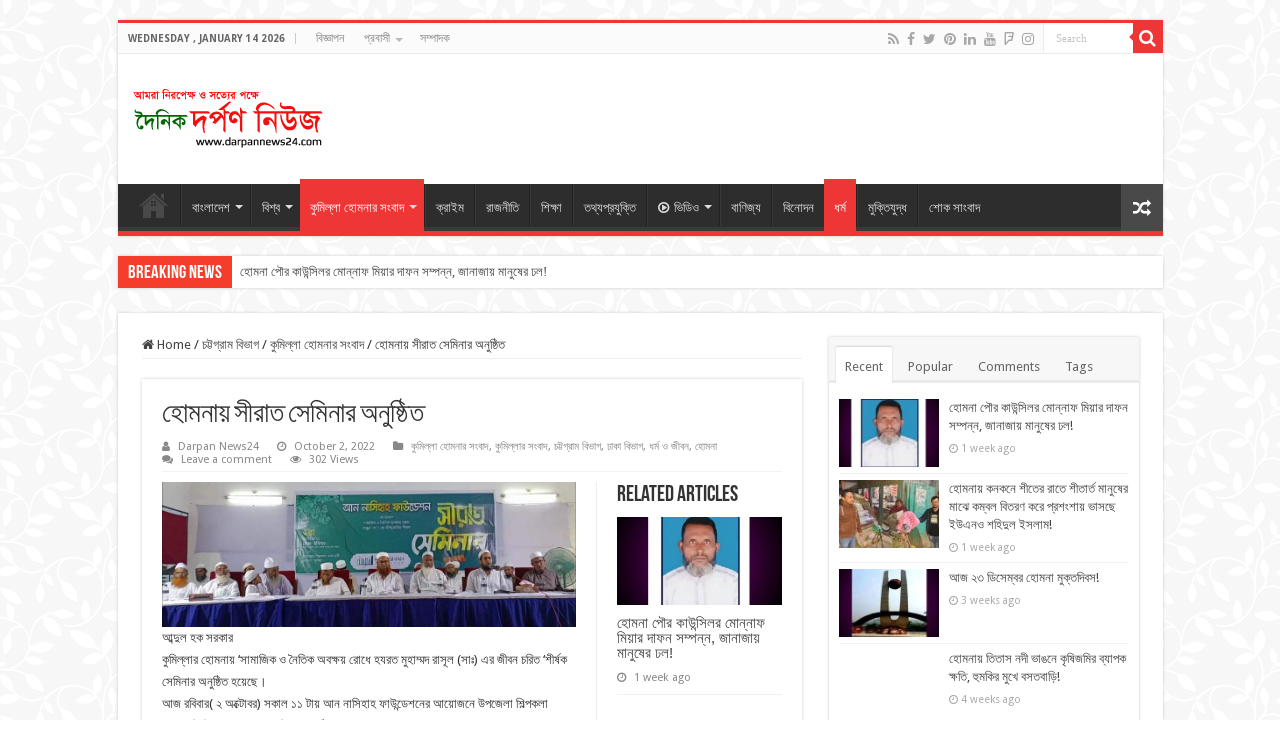

--- FILE ---
content_type: text/html; charset=UTF-8
request_url: https://darpannews24.com/%E0%A6%B9%E0%A7%8B%E0%A6%AE%E0%A6%A8%E0%A6%BE%E0%A7%9F-%E0%A6%B8%E0%A7%80%E0%A6%B0%E0%A6%BE%E0%A6%A4-%E0%A6%B8%E0%A7%87%E0%A6%AE%E0%A6%BF%E0%A6%A8%E0%A6%BE%E0%A6%B0-%E0%A6%85%E0%A6%A8%E0%A7%81/
body_size: 24584
content:
<!DOCTYPE html>
<html lang="en-US" prefix="og: http://ogp.me/ns#">
<head>
<meta charset="UTF-8" />
<link rel="profile" href="https://gmpg.org/xfn/11" />
<link rel="pingback" href="https://darpannews24.com/xmlrpc.php" />
<meta property="og:title" content="হোমনায় সীরাত সেমিনার অনুষ্ঠিত - দৈনিক দর্পণ নিউজ"/>
<meta property="og:type" content="article"/>
<meta property="og:description" content="আব্দুল হক সরকারকুমিল্লার হোমনায় 'সামাজিক ও নৈতিক অবক্ষয় রোধে হযরত মুহাম্মদ রাসূল (সাঃ) এর জীবন চরি"/>
<meta property="og:url" content="https://darpannews24.com/%e0%a6%b9%e0%a7%8b%e0%a6%ae%e0%a6%a8%e0%a6%be%e0%a7%9f-%e0%a6%b8%e0%a7%80%e0%a6%b0%e0%a6%be%e0%a6%a4-%e0%a6%b8%e0%a7%87%e0%a6%ae%e0%a6%bf%e0%a6%a8%e0%a6%be%e0%a6%b0-%e0%a6%85%e0%a6%a8%e0%a7%81/"/>
<meta property="og:site_name" content="দৈনিক দর্পণ নিউজ"/>
<meta property="og:image" content="https://darpannews24.com/wp-content/uploads/2022/10/20221002_174004.jpg" />
<meta name='robots' content='index, follow, max-image-preview:large, max-snippet:-1, max-video-preview:-1' />

	<!-- This site is optimized with the Yoast SEO plugin v26.7 - https://yoast.com/wordpress/plugins/seo/ -->
	<title>হোমনায় সীরাত সেমিনার অনুষ্ঠিত - দৈনিক দর্পণ নিউজ</title>
	<link rel="canonical" href="https://darpannews24.com/হোমনায়-সীরাত-সেমিনার-অনু/" />
	<meta property="og:locale" content="en_US" />
	<meta property="og:type" content="article" />
	<meta property="og:title" content="হোমনায় সীরাত সেমিনার অনুষ্ঠিত - দৈনিক দর্পণ নিউজ" />
	<meta property="og:description" content="আব্দুল হক সরকারকুমিল্লার হোমনায় &#8216;সামাজিক ও নৈতিক অবক্ষয় রোধে হযরত মুহাম্মদ রাসূল (সাঃ) এর জীবন চরিত &#8216;শীর্ষক সেমিনার অনুষ্ঠিত হয়েছে।আজ রবিবার( ২ অক্টোবর) সকাল ১১ টায় আন নাসিহাহ ফাউন্ডেশনের আয়োজনে উপজেলা শিল্পকলা একাডেমি মিলনায়তনে &#8216; এ সেমিনার অনুষ্ঠিত হয়।হোমনা উপজেলা ইমাম সমিতির সভাপতি হযরত মাওলানা হাফেজ ইব্রাহিম এর সভাপতিত্বে ও মাওলানা তাওহীদুল ইসলামের সঞ্চালনায় আলোচকবৃন্দ &hellip;" />
	<meta property="og:url" content="https://darpannews24.com/হোমনায়-সীরাত-সেমিনার-অনু/" />
	<meta property="og:site_name" content="দৈনিক দর্পণ নিউজ" />
	<meta property="article:publisher" content="https://www.facebook.com/darpannews24" />
	<meta property="article:published_time" content="2022-10-02T11:50:20+00:00" />
	<meta property="article:modified_time" content="2022-10-02T11:50:22+00:00" />
	<meta property="og:image" content="https://darpannews24.com/wp-content/uploads/2022/10/20221002_174004.jpg" />
	<meta property="og:image:width" content="1180" />
	<meta property="og:image:height" content="780" />
	<meta property="og:image:type" content="image/jpeg" />
	<meta name="author" content="Darpan News24" />
	<meta name="twitter:card" content="summary_large_image" />
	<meta name="twitter:label1" content="Written by" />
	<meta name="twitter:data1" content="Darpan News24" />
	<script type="application/ld+json" class="yoast-schema-graph">{"@context":"https://schema.org","@graph":[{"@type":"Article","@id":"https://darpannews24.com/%e0%a6%b9%e0%a7%8b%e0%a6%ae%e0%a6%a8%e0%a6%be%e0%a7%9f-%e0%a6%b8%e0%a7%80%e0%a6%b0%e0%a6%be%e0%a6%a4-%e0%a6%b8%e0%a7%87%e0%a6%ae%e0%a6%bf%e0%a6%a8%e0%a6%be%e0%a6%b0-%e0%a6%85%e0%a6%a8%e0%a7%81/#article","isPartOf":{"@id":"https://darpannews24.com/%e0%a6%b9%e0%a7%8b%e0%a6%ae%e0%a6%a8%e0%a6%be%e0%a7%9f-%e0%a6%b8%e0%a7%80%e0%a6%b0%e0%a6%be%e0%a6%a4-%e0%a6%b8%e0%a7%87%e0%a6%ae%e0%a6%bf%e0%a6%a8%e0%a6%be%e0%a6%b0-%e0%a6%85%e0%a6%a8%e0%a7%81/"},"author":{"name":"Darpan News24","@id":"https://darpannews24.com/#/schema/person/2dcc6e423f3edee548c9a34e262b4176"},"headline":"হোমনায় সীরাত সেমিনার অনুষ্ঠিত","datePublished":"2022-10-02T11:50:20+00:00","dateModified":"2022-10-02T11:50:22+00:00","mainEntityOfPage":{"@id":"https://darpannews24.com/%e0%a6%b9%e0%a7%8b%e0%a6%ae%e0%a6%a8%e0%a6%be%e0%a7%9f-%e0%a6%b8%e0%a7%80%e0%a6%b0%e0%a6%be%e0%a6%a4-%e0%a6%b8%e0%a7%87%e0%a6%ae%e0%a6%bf%e0%a6%a8%e0%a6%be%e0%a6%b0-%e0%a6%85%e0%a6%a8%e0%a7%81/"},"wordCount":1,"commentCount":0,"publisher":{"@id":"https://darpannews24.com/#organization"},"image":{"@id":"https://darpannews24.com/%e0%a6%b9%e0%a7%8b%e0%a6%ae%e0%a6%a8%e0%a6%be%e0%a7%9f-%e0%a6%b8%e0%a7%80%e0%a6%b0%e0%a6%be%e0%a6%a4-%e0%a6%b8%e0%a7%87%e0%a6%ae%e0%a6%bf%e0%a6%a8%e0%a6%be%e0%a6%b0-%e0%a6%85%e0%a6%a8%e0%a7%81/#primaryimage"},"thumbnailUrl":"https://darpannews24.com/wp-content/uploads/2022/10/20221002_174004.jpg","articleSection":["কুমিল্লা হোমনার সংবাদ","কুমিল্লার সংবাদ","চট্টগ্রাম বিভাগ","ঢাকা বিভাগ","ধর্ম ও জীবন","হোমনা"],"inLanguage":"en-US","potentialAction":[{"@type":"CommentAction","name":"Comment","target":["https://darpannews24.com/%e0%a6%b9%e0%a7%8b%e0%a6%ae%e0%a6%a8%e0%a6%be%e0%a7%9f-%e0%a6%b8%e0%a7%80%e0%a6%b0%e0%a6%be%e0%a6%a4-%e0%a6%b8%e0%a7%87%e0%a6%ae%e0%a6%bf%e0%a6%a8%e0%a6%be%e0%a6%b0-%e0%a6%85%e0%a6%a8%e0%a7%81/#respond"]}]},{"@type":"WebPage","@id":"https://darpannews24.com/%e0%a6%b9%e0%a7%8b%e0%a6%ae%e0%a6%a8%e0%a6%be%e0%a7%9f-%e0%a6%b8%e0%a7%80%e0%a6%b0%e0%a6%be%e0%a6%a4-%e0%a6%b8%e0%a7%87%e0%a6%ae%e0%a6%bf%e0%a6%a8%e0%a6%be%e0%a6%b0-%e0%a6%85%e0%a6%a8%e0%a7%81/","url":"https://darpannews24.com/%e0%a6%b9%e0%a7%8b%e0%a6%ae%e0%a6%a8%e0%a6%be%e0%a7%9f-%e0%a6%b8%e0%a7%80%e0%a6%b0%e0%a6%be%e0%a6%a4-%e0%a6%b8%e0%a7%87%e0%a6%ae%e0%a6%bf%e0%a6%a8%e0%a6%be%e0%a6%b0-%e0%a6%85%e0%a6%a8%e0%a7%81/","name":"হোমনায় সীরাত সেমিনার অনুষ্ঠিত - দৈনিক দর্পণ নিউজ","isPartOf":{"@id":"https://darpannews24.com/#website"},"primaryImageOfPage":{"@id":"https://darpannews24.com/%e0%a6%b9%e0%a7%8b%e0%a6%ae%e0%a6%a8%e0%a6%be%e0%a7%9f-%e0%a6%b8%e0%a7%80%e0%a6%b0%e0%a6%be%e0%a6%a4-%e0%a6%b8%e0%a7%87%e0%a6%ae%e0%a6%bf%e0%a6%a8%e0%a6%be%e0%a6%b0-%e0%a6%85%e0%a6%a8%e0%a7%81/#primaryimage"},"image":{"@id":"https://darpannews24.com/%e0%a6%b9%e0%a7%8b%e0%a6%ae%e0%a6%a8%e0%a6%be%e0%a7%9f-%e0%a6%b8%e0%a7%80%e0%a6%b0%e0%a6%be%e0%a6%a4-%e0%a6%b8%e0%a7%87%e0%a6%ae%e0%a6%bf%e0%a6%a8%e0%a6%be%e0%a6%b0-%e0%a6%85%e0%a6%a8%e0%a7%81/#primaryimage"},"thumbnailUrl":"https://darpannews24.com/wp-content/uploads/2022/10/20221002_174004.jpg","datePublished":"2022-10-02T11:50:20+00:00","dateModified":"2022-10-02T11:50:22+00:00","breadcrumb":{"@id":"https://darpannews24.com/%e0%a6%b9%e0%a7%8b%e0%a6%ae%e0%a6%a8%e0%a6%be%e0%a7%9f-%e0%a6%b8%e0%a7%80%e0%a6%b0%e0%a6%be%e0%a6%a4-%e0%a6%b8%e0%a7%87%e0%a6%ae%e0%a6%bf%e0%a6%a8%e0%a6%be%e0%a6%b0-%e0%a6%85%e0%a6%a8%e0%a7%81/#breadcrumb"},"inLanguage":"en-US","potentialAction":[{"@type":"ReadAction","target":["https://darpannews24.com/%e0%a6%b9%e0%a7%8b%e0%a6%ae%e0%a6%a8%e0%a6%be%e0%a7%9f-%e0%a6%b8%e0%a7%80%e0%a6%b0%e0%a6%be%e0%a6%a4-%e0%a6%b8%e0%a7%87%e0%a6%ae%e0%a6%bf%e0%a6%a8%e0%a6%be%e0%a6%b0-%e0%a6%85%e0%a6%a8%e0%a7%81/"]}]},{"@type":"ImageObject","inLanguage":"en-US","@id":"https://darpannews24.com/%e0%a6%b9%e0%a7%8b%e0%a6%ae%e0%a6%a8%e0%a6%be%e0%a7%9f-%e0%a6%b8%e0%a7%80%e0%a6%b0%e0%a6%be%e0%a6%a4-%e0%a6%b8%e0%a7%87%e0%a6%ae%e0%a6%bf%e0%a6%a8%e0%a6%be%e0%a6%b0-%e0%a6%85%e0%a6%a8%e0%a7%81/#primaryimage","url":"https://darpannews24.com/wp-content/uploads/2022/10/20221002_174004.jpg","contentUrl":"https://darpannews24.com/wp-content/uploads/2022/10/20221002_174004.jpg","width":1180,"height":780},{"@type":"BreadcrumbList","@id":"https://darpannews24.com/%e0%a6%b9%e0%a7%8b%e0%a6%ae%e0%a6%a8%e0%a6%be%e0%a7%9f-%e0%a6%b8%e0%a7%80%e0%a6%b0%e0%a6%be%e0%a6%a4-%e0%a6%b8%e0%a7%87%e0%a6%ae%e0%a6%bf%e0%a6%a8%e0%a6%be%e0%a6%b0-%e0%a6%85%e0%a6%a8%e0%a7%81/#breadcrumb","itemListElement":[{"@type":"ListItem","position":1,"name":"Home","item":"https://darpannews24.com/"},{"@type":"ListItem","position":2,"name":"হোমনায় সীরাত সেমিনার অনুষ্ঠিত"}]},{"@type":"WebSite","@id":"https://darpannews24.com/#website","url":"https://darpannews24.com/","name":"দৈনিক দর্পণ নিউজ 24","description":"দৈনিক দর্পণ নিউজ 24","publisher":{"@id":"https://darpannews24.com/#organization"},"alternateName":"দৈনিক দর্পণ নিউজ 24","potentialAction":[{"@type":"SearchAction","target":{"@type":"EntryPoint","urlTemplate":"https://darpannews24.com/?s={search_term_string}"},"query-input":{"@type":"PropertyValueSpecification","valueRequired":true,"valueName":"search_term_string"}}],"inLanguage":"en-US"},{"@type":"Organization","@id":"https://darpannews24.com/#organization","name":"দৈনিক দর্পণ নিউজ 24","url":"https://darpannews24.com/","logo":{"@type":"ImageObject","inLanguage":"en-US","@id":"https://darpannews24.com/#/schema/logo/image/","url":"https://darpannews24.com/wp-content/uploads/2023/05/logo-darpan-news-24.png","contentUrl":"https://darpannews24.com/wp-content/uploads/2023/05/logo-darpan-news-24.png","width":190,"height":60,"caption":"দৈনিক দর্পণ নিউজ 24"},"image":{"@id":"https://darpannews24.com/#/schema/logo/image/"},"sameAs":["https://www.facebook.com/darpannews24"]},{"@type":"Person","@id":"https://darpannews24.com/#/schema/person/2dcc6e423f3edee548c9a34e262b4176","name":"Darpan News24","image":{"@type":"ImageObject","inLanguage":"en-US","@id":"https://darpannews24.com/#/schema/person/image/","url":"https://secure.gravatar.com/avatar/8cc58b10daa0ccc2af4974ddabb1f7af01ca7b0c52327a15d4260e2bf6196cb9?s=96&d=mm&r=g","contentUrl":"https://secure.gravatar.com/avatar/8cc58b10daa0ccc2af4974ddabb1f7af01ca7b0c52327a15d4260e2bf6196cb9?s=96&d=mm&r=g","caption":"Darpan News24"},"sameAs":["http://darpannews24.com"],"url":"https://darpannews24.com/author/darpannews/"}]}</script>
	<!-- / Yoast SEO plugin. -->


<link rel='dns-prefetch' href='//www.googletagmanager.com' />
<link rel='dns-prefetch' href='//fonts.googleapis.com' />
<link rel="alternate" type="application/rss+xml" title="দৈনিক দর্পণ নিউজ &raquo; Feed" href="https://darpannews24.com/feed/" />
<link rel="alternate" type="application/rss+xml" title="দৈনিক দর্পণ নিউজ &raquo; Comments Feed" href="https://darpannews24.com/comments/feed/" />
<link rel="alternate" type="application/rss+xml" title="দৈনিক দর্পণ নিউজ &raquo; হোমনায় সীরাত সেমিনার অনুষ্ঠিত Comments Feed" href="https://darpannews24.com/%e0%a6%b9%e0%a7%8b%e0%a6%ae%e0%a6%a8%e0%a6%be%e0%a7%9f-%e0%a6%b8%e0%a7%80%e0%a6%b0%e0%a6%be%e0%a6%a4-%e0%a6%b8%e0%a7%87%e0%a6%ae%e0%a6%bf%e0%a6%a8%e0%a6%be%e0%a6%b0-%e0%a6%85%e0%a6%a8%e0%a7%81/feed/" />
<link rel="alternate" title="oEmbed (JSON)" type="application/json+oembed" href="https://darpannews24.com/wp-json/oembed/1.0/embed?url=https%3A%2F%2Fdarpannews24.com%2F%25e0%25a6%25b9%25e0%25a7%258b%25e0%25a6%25ae%25e0%25a6%25a8%25e0%25a6%25be%25e0%25a7%259f-%25e0%25a6%25b8%25e0%25a7%2580%25e0%25a6%25b0%25e0%25a6%25be%25e0%25a6%25a4-%25e0%25a6%25b8%25e0%25a7%2587%25e0%25a6%25ae%25e0%25a6%25bf%25e0%25a6%25a8%25e0%25a6%25be%25e0%25a6%25b0-%25e0%25a6%2585%25e0%25a6%25a8%25e0%25a7%2581%2F" />
<link rel="alternate" title="oEmbed (XML)" type="text/xml+oembed" href="https://darpannews24.com/wp-json/oembed/1.0/embed?url=https%3A%2F%2Fdarpannews24.com%2F%25e0%25a6%25b9%25e0%25a7%258b%25e0%25a6%25ae%25e0%25a6%25a8%25e0%25a6%25be%25e0%25a7%259f-%25e0%25a6%25b8%25e0%25a7%2580%25e0%25a6%25b0%25e0%25a6%25be%25e0%25a6%25a4-%25e0%25a6%25b8%25e0%25a7%2587%25e0%25a6%25ae%25e0%25a6%25bf%25e0%25a6%25a8%25e0%25a6%25be%25e0%25a6%25b0-%25e0%25a6%2585%25e0%25a6%25a8%25e0%25a7%2581%2F&#038;format=xml" />
<style id='wp-img-auto-sizes-contain-inline-css' type='text/css'>
img:is([sizes=auto i],[sizes^="auto," i]){contain-intrinsic-size:3000px 1500px}
/*# sourceURL=wp-img-auto-sizes-contain-inline-css */
</style>

<link rel='stylesheet' id='supsystic-for-all-admin-scs-css' href='https://darpannews24.com/wp-content/plugins/coming-soon-by-supsystic/css/supsystic-for-all-admin.css' type='text/css' media='all' />
<style id='wp-emoji-styles-inline-css' type='text/css'>

	img.wp-smiley, img.emoji {
		display: inline !important;
		border: none !important;
		box-shadow: none !important;
		height: 1em !important;
		width: 1em !important;
		margin: 0 0.07em !important;
		vertical-align: -0.1em !important;
		background: none !important;
		padding: 0 !important;
	}
/*# sourceURL=wp-emoji-styles-inline-css */
</style>
<link rel='stylesheet' id='wp-block-library-css' href='https://darpannews24.com/wp-includes/css/dist/block-library/style.min.css' type='text/css' media='all' />
<style id='wp-block-heading-inline-css' type='text/css'>
h1:where(.wp-block-heading).has-background,h2:where(.wp-block-heading).has-background,h3:where(.wp-block-heading).has-background,h4:where(.wp-block-heading).has-background,h5:where(.wp-block-heading).has-background,h6:where(.wp-block-heading).has-background{padding:1.25em 2.375em}h1.has-text-align-left[style*=writing-mode]:where([style*=vertical-lr]),h1.has-text-align-right[style*=writing-mode]:where([style*=vertical-rl]),h2.has-text-align-left[style*=writing-mode]:where([style*=vertical-lr]),h2.has-text-align-right[style*=writing-mode]:where([style*=vertical-rl]),h3.has-text-align-left[style*=writing-mode]:where([style*=vertical-lr]),h3.has-text-align-right[style*=writing-mode]:where([style*=vertical-rl]),h4.has-text-align-left[style*=writing-mode]:where([style*=vertical-lr]),h4.has-text-align-right[style*=writing-mode]:where([style*=vertical-rl]),h5.has-text-align-left[style*=writing-mode]:where([style*=vertical-lr]),h5.has-text-align-right[style*=writing-mode]:where([style*=vertical-rl]),h6.has-text-align-left[style*=writing-mode]:where([style*=vertical-lr]),h6.has-text-align-right[style*=writing-mode]:where([style*=vertical-rl]){rotate:180deg}
/*# sourceURL=https://darpannews24.com/wp-includes/blocks/heading/style.min.css */
</style>
<style id='wp-block-code-inline-css' type='text/css'>
.wp-block-code{box-sizing:border-box}.wp-block-code code{
  /*!rtl:begin:ignore*/direction:ltr;display:block;font-family:inherit;overflow-wrap:break-word;text-align:initial;white-space:pre-wrap
  /*!rtl:end:ignore*/}
/*# sourceURL=https://darpannews24.com/wp-includes/blocks/code/style.min.css */
</style>
<style id='global-styles-inline-css' type='text/css'>
:root{--wp--preset--aspect-ratio--square: 1;--wp--preset--aspect-ratio--4-3: 4/3;--wp--preset--aspect-ratio--3-4: 3/4;--wp--preset--aspect-ratio--3-2: 3/2;--wp--preset--aspect-ratio--2-3: 2/3;--wp--preset--aspect-ratio--16-9: 16/9;--wp--preset--aspect-ratio--9-16: 9/16;--wp--preset--color--black: #000000;--wp--preset--color--cyan-bluish-gray: #abb8c3;--wp--preset--color--white: #ffffff;--wp--preset--color--pale-pink: #f78da7;--wp--preset--color--vivid-red: #cf2e2e;--wp--preset--color--luminous-vivid-orange: #ff6900;--wp--preset--color--luminous-vivid-amber: #fcb900;--wp--preset--color--light-green-cyan: #7bdcb5;--wp--preset--color--vivid-green-cyan: #00d084;--wp--preset--color--pale-cyan-blue: #8ed1fc;--wp--preset--color--vivid-cyan-blue: #0693e3;--wp--preset--color--vivid-purple: #9b51e0;--wp--preset--gradient--vivid-cyan-blue-to-vivid-purple: linear-gradient(135deg,rgb(6,147,227) 0%,rgb(155,81,224) 100%);--wp--preset--gradient--light-green-cyan-to-vivid-green-cyan: linear-gradient(135deg,rgb(122,220,180) 0%,rgb(0,208,130) 100%);--wp--preset--gradient--luminous-vivid-amber-to-luminous-vivid-orange: linear-gradient(135deg,rgb(252,185,0) 0%,rgb(255,105,0) 100%);--wp--preset--gradient--luminous-vivid-orange-to-vivid-red: linear-gradient(135deg,rgb(255,105,0) 0%,rgb(207,46,46) 100%);--wp--preset--gradient--very-light-gray-to-cyan-bluish-gray: linear-gradient(135deg,rgb(238,238,238) 0%,rgb(169,184,195) 100%);--wp--preset--gradient--cool-to-warm-spectrum: linear-gradient(135deg,rgb(74,234,220) 0%,rgb(151,120,209) 20%,rgb(207,42,186) 40%,rgb(238,44,130) 60%,rgb(251,105,98) 80%,rgb(254,248,76) 100%);--wp--preset--gradient--blush-light-purple: linear-gradient(135deg,rgb(255,206,236) 0%,rgb(152,150,240) 100%);--wp--preset--gradient--blush-bordeaux: linear-gradient(135deg,rgb(254,205,165) 0%,rgb(254,45,45) 50%,rgb(107,0,62) 100%);--wp--preset--gradient--luminous-dusk: linear-gradient(135deg,rgb(255,203,112) 0%,rgb(199,81,192) 50%,rgb(65,88,208) 100%);--wp--preset--gradient--pale-ocean: linear-gradient(135deg,rgb(255,245,203) 0%,rgb(182,227,212) 50%,rgb(51,167,181) 100%);--wp--preset--gradient--electric-grass: linear-gradient(135deg,rgb(202,248,128) 0%,rgb(113,206,126) 100%);--wp--preset--gradient--midnight: linear-gradient(135deg,rgb(2,3,129) 0%,rgb(40,116,252) 100%);--wp--preset--font-size--small: 13px;--wp--preset--font-size--medium: 20px;--wp--preset--font-size--large: 36px;--wp--preset--font-size--x-large: 42px;--wp--preset--spacing--20: 0.44rem;--wp--preset--spacing--30: 0.67rem;--wp--preset--spacing--40: 1rem;--wp--preset--spacing--50: 1.5rem;--wp--preset--spacing--60: 2.25rem;--wp--preset--spacing--70: 3.38rem;--wp--preset--spacing--80: 5.06rem;--wp--preset--shadow--natural: 6px 6px 9px rgba(0, 0, 0, 0.2);--wp--preset--shadow--deep: 12px 12px 50px rgba(0, 0, 0, 0.4);--wp--preset--shadow--sharp: 6px 6px 0px rgba(0, 0, 0, 0.2);--wp--preset--shadow--outlined: 6px 6px 0px -3px rgb(255, 255, 255), 6px 6px rgb(0, 0, 0);--wp--preset--shadow--crisp: 6px 6px 0px rgb(0, 0, 0);}:where(.is-layout-flex){gap: 0.5em;}:where(.is-layout-grid){gap: 0.5em;}body .is-layout-flex{display: flex;}.is-layout-flex{flex-wrap: wrap;align-items: center;}.is-layout-flex > :is(*, div){margin: 0;}body .is-layout-grid{display: grid;}.is-layout-grid > :is(*, div){margin: 0;}:where(.wp-block-columns.is-layout-flex){gap: 2em;}:where(.wp-block-columns.is-layout-grid){gap: 2em;}:where(.wp-block-post-template.is-layout-flex){gap: 1.25em;}:where(.wp-block-post-template.is-layout-grid){gap: 1.25em;}.has-black-color{color: var(--wp--preset--color--black) !important;}.has-cyan-bluish-gray-color{color: var(--wp--preset--color--cyan-bluish-gray) !important;}.has-white-color{color: var(--wp--preset--color--white) !important;}.has-pale-pink-color{color: var(--wp--preset--color--pale-pink) !important;}.has-vivid-red-color{color: var(--wp--preset--color--vivid-red) !important;}.has-luminous-vivid-orange-color{color: var(--wp--preset--color--luminous-vivid-orange) !important;}.has-luminous-vivid-amber-color{color: var(--wp--preset--color--luminous-vivid-amber) !important;}.has-light-green-cyan-color{color: var(--wp--preset--color--light-green-cyan) !important;}.has-vivid-green-cyan-color{color: var(--wp--preset--color--vivid-green-cyan) !important;}.has-pale-cyan-blue-color{color: var(--wp--preset--color--pale-cyan-blue) !important;}.has-vivid-cyan-blue-color{color: var(--wp--preset--color--vivid-cyan-blue) !important;}.has-vivid-purple-color{color: var(--wp--preset--color--vivid-purple) !important;}.has-black-background-color{background-color: var(--wp--preset--color--black) !important;}.has-cyan-bluish-gray-background-color{background-color: var(--wp--preset--color--cyan-bluish-gray) !important;}.has-white-background-color{background-color: var(--wp--preset--color--white) !important;}.has-pale-pink-background-color{background-color: var(--wp--preset--color--pale-pink) !important;}.has-vivid-red-background-color{background-color: var(--wp--preset--color--vivid-red) !important;}.has-luminous-vivid-orange-background-color{background-color: var(--wp--preset--color--luminous-vivid-orange) !important;}.has-luminous-vivid-amber-background-color{background-color: var(--wp--preset--color--luminous-vivid-amber) !important;}.has-light-green-cyan-background-color{background-color: var(--wp--preset--color--light-green-cyan) !important;}.has-vivid-green-cyan-background-color{background-color: var(--wp--preset--color--vivid-green-cyan) !important;}.has-pale-cyan-blue-background-color{background-color: var(--wp--preset--color--pale-cyan-blue) !important;}.has-vivid-cyan-blue-background-color{background-color: var(--wp--preset--color--vivid-cyan-blue) !important;}.has-vivid-purple-background-color{background-color: var(--wp--preset--color--vivid-purple) !important;}.has-black-border-color{border-color: var(--wp--preset--color--black) !important;}.has-cyan-bluish-gray-border-color{border-color: var(--wp--preset--color--cyan-bluish-gray) !important;}.has-white-border-color{border-color: var(--wp--preset--color--white) !important;}.has-pale-pink-border-color{border-color: var(--wp--preset--color--pale-pink) !important;}.has-vivid-red-border-color{border-color: var(--wp--preset--color--vivid-red) !important;}.has-luminous-vivid-orange-border-color{border-color: var(--wp--preset--color--luminous-vivid-orange) !important;}.has-luminous-vivid-amber-border-color{border-color: var(--wp--preset--color--luminous-vivid-amber) !important;}.has-light-green-cyan-border-color{border-color: var(--wp--preset--color--light-green-cyan) !important;}.has-vivid-green-cyan-border-color{border-color: var(--wp--preset--color--vivid-green-cyan) !important;}.has-pale-cyan-blue-border-color{border-color: var(--wp--preset--color--pale-cyan-blue) !important;}.has-vivid-cyan-blue-border-color{border-color: var(--wp--preset--color--vivid-cyan-blue) !important;}.has-vivid-purple-border-color{border-color: var(--wp--preset--color--vivid-purple) !important;}.has-vivid-cyan-blue-to-vivid-purple-gradient-background{background: var(--wp--preset--gradient--vivid-cyan-blue-to-vivid-purple) !important;}.has-light-green-cyan-to-vivid-green-cyan-gradient-background{background: var(--wp--preset--gradient--light-green-cyan-to-vivid-green-cyan) !important;}.has-luminous-vivid-amber-to-luminous-vivid-orange-gradient-background{background: var(--wp--preset--gradient--luminous-vivid-amber-to-luminous-vivid-orange) !important;}.has-luminous-vivid-orange-to-vivid-red-gradient-background{background: var(--wp--preset--gradient--luminous-vivid-orange-to-vivid-red) !important;}.has-very-light-gray-to-cyan-bluish-gray-gradient-background{background: var(--wp--preset--gradient--very-light-gray-to-cyan-bluish-gray) !important;}.has-cool-to-warm-spectrum-gradient-background{background: var(--wp--preset--gradient--cool-to-warm-spectrum) !important;}.has-blush-light-purple-gradient-background{background: var(--wp--preset--gradient--blush-light-purple) !important;}.has-blush-bordeaux-gradient-background{background: var(--wp--preset--gradient--blush-bordeaux) !important;}.has-luminous-dusk-gradient-background{background: var(--wp--preset--gradient--luminous-dusk) !important;}.has-pale-ocean-gradient-background{background: var(--wp--preset--gradient--pale-ocean) !important;}.has-electric-grass-gradient-background{background: var(--wp--preset--gradient--electric-grass) !important;}.has-midnight-gradient-background{background: var(--wp--preset--gradient--midnight) !important;}.has-small-font-size{font-size: var(--wp--preset--font-size--small) !important;}.has-medium-font-size{font-size: var(--wp--preset--font-size--medium) !important;}.has-large-font-size{font-size: var(--wp--preset--font-size--large) !important;}.has-x-large-font-size{font-size: var(--wp--preset--font-size--x-large) !important;}
/*# sourceURL=global-styles-inline-css */
</style>
<style id='core-block-supports-inline-css' type='text/css'>
.wp-block-gallery.wp-block-gallery-1{--wp--style--unstable-gallery-gap:var( --wp--style--gallery-gap-default, var( --gallery-block--gutter-size, var( --wp--style--block-gap, 0.5em ) ) );gap:var( --wp--style--gallery-gap-default, var( --gallery-block--gutter-size, var( --wp--style--block-gap, 0.5em ) ) );}.wp-block-gallery.wp-block-gallery-2{--wp--style--unstable-gallery-gap:var( --wp--style--gallery-gap-default, var( --gallery-block--gutter-size, var( --wp--style--block-gap, 0.5em ) ) );gap:var( --wp--style--gallery-gap-default, var( --gallery-block--gutter-size, var( --wp--style--block-gap, 0.5em ) ) );}
/*# sourceURL=core-block-supports-inline-css */
</style>

<style id='classic-theme-styles-inline-css' type='text/css'>
/*! This file is auto-generated */
.wp-block-button__link{color:#fff;background-color:#32373c;border-radius:9999px;box-shadow:none;text-decoration:none;padding:calc(.667em + 2px) calc(1.333em + 2px);font-size:1.125em}.wp-block-file__button{background:#32373c;color:#fff;text-decoration:none}
/*# sourceURL=/wp-includes/css/classic-themes.min.css */
</style>
<link rel='stylesheet' id='taqyeem-buttons-style-css' href='https://darpannews24.com/wp-content/plugins/taqyeem-buttons/assets/style.css' type='text/css' media='all' />
<link rel='stylesheet' id='taqyeem-style-css' href='https://darpannews24.com/wp-content/plugins/taqyeem/style.css' type='text/css' media='all' />
<link rel='stylesheet' id='tie-style-css' href='https://darpannews24.com/wp-content/themes/sahifa/style.css' type='text/css' media='all' />
<link rel='stylesheet' id='tie-ilightbox-skin-css' href='https://darpannews24.com/wp-content/themes/sahifa/css/ilightbox/dark-skin/skin.css' type='text/css' media='all' />
<link rel='stylesheet' id='Droid+Sans-css' href='https://fonts.googleapis.com/css?family=Droid+Sans%3Aregular%2C700' type='text/css' media='all' />
<link rel='stylesheet' id='wp-block-image-css' href='https://darpannews24.com/wp-includes/blocks/image/style.min.css' type='text/css' media='all' />
<link rel='stylesheet' id='wp-block-gallery-css' href='https://darpannews24.com/wp-includes/blocks/gallery/style.min.css' type='text/css' media='all' />
<link rel='stylesheet' id='wp-block-paragraph-css' href='https://darpannews24.com/wp-includes/blocks/paragraph/style.min.css' type='text/css' media='all' />
<script type="text/javascript" src="https://darpannews24.com/wp-includes/js/jquery/jquery.min.js" id="jquery-core-js"></script>
<script type="text/javascript" src="https://darpannews24.com/wp-includes/js/jquery/jquery-migrate.min.js" id="jquery-migrate-js"></script>
<script type="text/javascript" src="https://darpannews24.com/wp-content/plugins/taqyeem/js/tie.js" id="taqyeem-main-js"></script>
<script type="text/javascript" id="tie-postviews-cache-js-extra">
/* <![CDATA[ */
var tieViewsCacheL10n = {"admin_ajax_url":"https://darpannews24.com/wp-admin/admin-ajax.php","post_id":"1078"};
//# sourceURL=tie-postviews-cache-js-extra
/* ]]> */
</script>
<script type="text/javascript" src="https://darpannews24.com/wp-content/themes/sahifa/js/postviews-cache.js" id="tie-postviews-cache-js"></script>

<!-- Google tag (gtag.js) snippet added by Site Kit -->
<!-- Google Analytics snippet added by Site Kit -->
<script type="text/javascript" src="https://www.googletagmanager.com/gtag/js?id=GT-K48H24Q" id="google_gtagjs-js" async></script>
<script type="text/javascript" id="google_gtagjs-js-after">
/* <![CDATA[ */
window.dataLayer = window.dataLayer || [];function gtag(){dataLayer.push(arguments);}
gtag("set","linker",{"domains":["darpannews24.com"]});
gtag("js", new Date());
gtag("set", "developer_id.dZTNiMT", true);
gtag("config", "GT-K48H24Q");
//# sourceURL=google_gtagjs-js-after
/* ]]> */
</script>
<link rel="https://api.w.org/" href="https://darpannews24.com/wp-json/" /><link rel="alternate" title="JSON" type="application/json" href="https://darpannews24.com/wp-json/wp/v2/posts/1078" /><link rel="EditURI" type="application/rsd+xml" title="RSD" href="https://darpannews24.com/xmlrpc.php?rsd" />
<meta name="generator" content="WordPress 6.9" />
<link rel='shortlink' href='https://darpannews24.com/?p=1078' />
<meta name="generator" content="Site Kit by Google 1.170.0" /><script type='text/javascript'>
/* <![CDATA[ */
var taqyeem = {"ajaxurl":"https://darpannews24.com/wp-admin/admin-ajax.php" , "your_rating":"Your Rating:"};
/* ]]> */
</script>

<style type="text/css" media="screen">

</style>
<link rel="shortcut icon" href="https://darpannews24.com/wp-content/uploads/2022/09/d-favicon.jpg" title="Favicon" />
<!--[if IE]>
<script type="text/javascript">jQuery(document).ready(function (){ jQuery(".menu-item").has("ul").children("a").attr("aria-haspopup", "true");});</script>
<![endif]-->
<!--[if lt IE 9]>
<script src="https://darpannews24.com/wp-content/themes/sahifa/js/html5.js"></script>
<script src="https://darpannews24.com/wp-content/themes/sahifa/js/selectivizr-min.js"></script>
<![endif]-->
<!--[if IE 9]>
<link rel="stylesheet" type="text/css" media="all" href="https://darpannews24.com/wp-content/themes/sahifa/css/ie9.css" />
<![endif]-->
<!--[if IE 8]>
<link rel="stylesheet" type="text/css" media="all" href="https://darpannews24.com/wp-content/themes/sahifa/css/ie8.css" />
<![endif]-->
<!--[if IE 7]>
<link rel="stylesheet" type="text/css" media="all" href="https://darpannews24.com/wp-content/themes/sahifa/css/ie7.css" />
<![endif]-->


<meta name="viewport" content="width=device-width, initial-scale=1.0" />



<style type="text/css" media="screen">

body{
	font-family: 'Droid Sans';
}

#main-nav,
.cat-box-content,
#sidebar .widget-container,
.post-listing,
#commentform {
	border-bottom-color: #ef3636;
}

.search-block .search-button,
#topcontrol,
#main-nav ul li.current-menu-item a,
#main-nav ul li.current-menu-item a:hover,
#main-nav ul li.current_page_parent a,
#main-nav ul li.current_page_parent a:hover,
#main-nav ul li.current-menu-parent a,
#main-nav ul li.current-menu-parent a:hover,
#main-nav ul li.current-page-ancestor a,
#main-nav ul li.current-page-ancestor a:hover,
.pagination span.current,
.share-post span.share-text,
.flex-control-paging li a.flex-active,
.ei-slider-thumbs li.ei-slider-element,
.review-percentage .review-item span span,
.review-final-score,
.button,
a.button,
a.more-link,
#main-content input[type="submit"],
.form-submit #submit,
#login-form .login-button,
.widget-feedburner .feedburner-subscribe,
input[type="submit"],
#buddypress button,
#buddypress a.button,
#buddypress input[type=submit],
#buddypress input[type=reset],
#buddypress ul.button-nav li a,
#buddypress div.generic-button a,
#buddypress .comment-reply-link,
#buddypress div.item-list-tabs ul li a span,
#buddypress div.item-list-tabs ul li.selected a,
#buddypress div.item-list-tabs ul li.current a,
#buddypress #members-directory-form div.item-list-tabs ul li.selected span,
#members-list-options a.selected,
#groups-list-options a.selected,
body.dark-skin #buddypress div.item-list-tabs ul li a span,
body.dark-skin #buddypress div.item-list-tabs ul li.selected a,
body.dark-skin #buddypress div.item-list-tabs ul li.current a,
body.dark-skin #members-list-options a.selected,
body.dark-skin #groups-list-options a.selected,
.search-block-large .search-button,
#featured-posts .flex-next:hover,
#featured-posts .flex-prev:hover,
a.tie-cart span.shooping-count,
.woocommerce span.onsale,
.woocommerce-page span.onsale ,
.woocommerce .widget_price_filter .ui-slider .ui-slider-handle,
.woocommerce-page .widget_price_filter .ui-slider .ui-slider-handle,
#check-also-close,
a.post-slideshow-next,
a.post-slideshow-prev,
.widget_price_filter .ui-slider .ui-slider-handle,
.quantity .minus:hover,
.quantity .plus:hover,
.mejs-container .mejs-controls .mejs-time-rail .mejs-time-current,
#reading-position-indicator  {
	background-color:#ef3636;
}

::-webkit-scrollbar-thumb{
	background-color:#ef3636 !important;
}

#theme-footer,
#theme-header,
.top-nav ul li.current-menu-item:before,
#main-nav .menu-sub-content ,
#main-nav ul ul,
#check-also-box {
	border-top-color: #ef3636;
}

.search-block:after {
	border-right-color:#ef3636;
}

body.rtl .search-block:after {
	border-left-color:#ef3636;
}

#main-nav ul > li.menu-item-has-children:hover > a:after,
#main-nav ul > li.mega-menu:hover > a:after {
	border-color:transparent transparent #ef3636;
}

.widget.timeline-posts li a:hover,
.widget.timeline-posts li a:hover span.tie-date {
	color: #ef3636;
}

.widget.timeline-posts li a:hover span.tie-date:before {
	background: #ef3636;
	border-color: #ef3636;
}

#order_review,
#order_review_heading {
	border-color: #ef3636;
}


body {
	background-image : url(https://darpannews24.com/wp-content/themes/sahifa/images/patterns/body-bg4.png);
	background-position: top center;
}

</style>

		<script type="text/javascript">
			/* <![CDATA[ */
				var sf_position = '0';
				var sf_templates = "<a href=\"{search_url_escaped}\">View All Results<\/a>";
				var sf_input = '.search-live';
				jQuery(document).ready(function(){
					jQuery(sf_input).ajaxyLiveSearch({"expand":false,"searchUrl":"https:\/\/darpannews24.com\/?s=%s","text":"Search","delay":500,"iwidth":180,"width":315,"ajaxUrl":"https:\/\/darpannews24.com\/wp-admin\/admin-ajax.php","rtl":0});
					jQuery(".live-search_ajaxy-selective-input").keyup(function() {
						var width = jQuery(this).val().length * 8;
						if(width < 50) {
							width = 50;
						}
						jQuery(this).width(width);
					});
					jQuery(".live-search_ajaxy-selective-search").click(function() {
						jQuery(this).find(".live-search_ajaxy-selective-input").focus();
					});
					jQuery(".live-search_ajaxy-selective-close").click(function() {
						jQuery(this).parent().remove();
					});
				});
			/* ]]> */
		</script>
		<link rel="icon" href="https://darpannews24.com/wp-content/uploads/2022/09/cropped-d-favicon-32x32.jpg" sizes="32x32" />
<link rel="icon" href="https://darpannews24.com/wp-content/uploads/2022/09/cropped-d-favicon-192x192.jpg" sizes="192x192" />
<link rel="apple-touch-icon" href="https://darpannews24.com/wp-content/uploads/2022/09/cropped-d-favicon-180x180.jpg" />
<meta name="msapplication-TileImage" content="https://darpannews24.com/wp-content/uploads/2022/09/cropped-d-favicon-270x270.jpg" />
</head>
<body id="top" class="wp-singular post-template-default single single-post postid-1078 single-format-standard wp-theme-sahifa lazy-enabled">

<div class="wrapper-outer">

	<div class="background-cover"></div>

	<aside id="slide-out">

			<div class="search-mobile">
			<form method="get" id="searchform-mobile" action="https://darpannews24.com/">
				<button class="search-button" type="submit" value="Search"><i class="fa fa-search"></i></button>
				<input type="text" id="s-mobile" name="s" title="Search" value="Search" onfocus="if (this.value == 'Search') {this.value = '';}" onblur="if (this.value == '') {this.value = 'Search';}"  />
			</form>
		</div><!-- .search-mobile /-->
	
			<div class="social-icons">
		<a class="ttip-none" title="Rss" href="https://darpannews24.com/feed/" target="_blank"><i class="fa fa-rss"></i></a><a class="ttip-none" title="Facebook" href="https://www.facebook.com/darpannews24" target="_blank"><i class="fa fa-facebook"></i></a><a class="ttip-none" title="Twitter" href="https://twitter.com/" target="_blank"><i class="fa fa-twitter"></i></a><a class="ttip-none" title="Pinterest" href="https://www.pinterest.com/" target="_blank"><i class="fa fa-pinterest"></i></a><a class="ttip-none" title="LinkedIn" href="#" target="_blank"><i class="fa fa-linkedin"></i></a><a class="ttip-none" title="Youtube" href="#" target="_blank"><i class="fa fa-youtube"></i></a><a class="ttip-none" title="Foursquare" href="https://foursquare.com/mo3aser" target="_blank"><i class="fa fa-foursquare"></i></a><a class="ttip-none" title="instagram" href="https://instagram.com/" target="_blank"><i class="fa fa-instagram"></i></a>
			</div>

	
		<div id="mobile-menu" ></div>
	</aside><!-- #slide-out /-->

		<div id="wrapper" class="boxed">
		<div class="inner-wrapper">

		<header id="theme-header" class="theme-header">
						<div id="top-nav" class="top-nav">
				<div class="container">

							<span class="today-date">Wednesday , January 14 2026</span>
				<div class="top-menu"><ul id="menu-top" class="menu"><li id="menu-item-683" class="menu-item menu-item-type-post_type menu-item-object-page menu-item-683"><a href="https://darpannews24.com/advertisement/">বিজ্ঞাপন</a></li>
<li id="menu-item-626" class="menu-item menu-item-type-custom menu-item-object-custom menu-item-has-children menu-item-626"><a href="#">প্রবাসী</a>
<ul class="sub-menu">
	<li id="menu-item-627" class="menu-item menu-item-type-custom menu-item-object-custom menu-item-627"><a href="#">সৌদি আরব</a></li>
	<li id="menu-item-630" class="menu-item menu-item-type-custom menu-item-object-custom menu-item-630"><a href="#">আমেরিকা</a></li>
	<li id="menu-item-631" class="menu-item menu-item-type-custom menu-item-object-custom menu-item-631"><a href="#">ইউরোপ</a></li>
	<li id="menu-item-629" class="menu-item menu-item-type-custom menu-item-object-custom menu-item-629"><a href="#">দুবাই</a></li>
	<li id="menu-item-628" class="menu-item menu-item-type-custom menu-item-object-custom menu-item-has-children menu-item-628"><a href="#">এশিয়া</a>
	<ul class="sub-menu">
		<li id="menu-item-720" class="menu-item menu-item-type-custom menu-item-object-custom menu-item-720"><a href="#">চীন</a></li>
	</ul>
</li>
</ul>
</li>
<li id="menu-item-723" class="menu-item menu-item-type-post_type menu-item-object-page menu-item-723"><a href="https://darpannews24.com/%e0%a6%b8%e0%a6%ae%e0%a7%8d%e0%a6%aa%e0%a6%be%e0%a6%a6%e0%a6%95/">সম্পাদক</a></li>
</ul></div>
						<div class="search-block">
						<form method="get" id="searchform-header" action="https://darpannews24.com/">
							<button class="search-button" type="submit" value="Search"><i class="fa fa-search"></i></button>
							<input class="search-live" type="text" id="s-header" name="s" title="Search" value="Search" onfocus="if (this.value == 'Search') {this.value = '';}" onblur="if (this.value == '') {this.value = 'Search';}"  />
						</form>
					</div><!-- .search-block /-->
			<div class="social-icons">
		<a class="ttip-none" title="Rss" href="https://darpannews24.com/feed/" target="_blank"><i class="fa fa-rss"></i></a><a class="ttip-none" title="Facebook" href="https://www.facebook.com/darpannews24" target="_blank"><i class="fa fa-facebook"></i></a><a class="ttip-none" title="Twitter" href="https://twitter.com/" target="_blank"><i class="fa fa-twitter"></i></a><a class="ttip-none" title="Pinterest" href="https://www.pinterest.com/" target="_blank"><i class="fa fa-pinterest"></i></a><a class="ttip-none" title="LinkedIn" href="#" target="_blank"><i class="fa fa-linkedin"></i></a><a class="ttip-none" title="Youtube" href="#" target="_blank"><i class="fa fa-youtube"></i></a><a class="ttip-none" title="Foursquare" href="https://foursquare.com/mo3aser" target="_blank"><i class="fa fa-foursquare"></i></a><a class="ttip-none" title="instagram" href="https://instagram.com/" target="_blank"><i class="fa fa-instagram"></i></a>
			</div>

	
	
				</div><!-- .container /-->
			</div><!-- .top-menu /-->
			
		<div class="header-content">

					<a id="slide-out-open" class="slide-out-open" href="#"><span></span></a>
		
			<div class="logo" style=" margin-top:15px; margin-bottom:15px;">
			<h2>								<a title="দৈনিক দর্পণ নিউজ" href="https://darpannews24.com/">
					<img src="https://darpannews24.com/wp-content/uploads/2022/09/logo-darpan-news-24.png" alt="দৈনিক দর্পণ নিউজ"  /><strong>দৈনিক দর্পণ নিউজ দৈনিক দর্পণ নিউজ 24</strong>
				</a>
			</h2>			</div><!-- .logo /-->
			<div class="e3lan e3lan-top">			<script async custom-element="amp-ad" src="https://cdn.ampproject.org/v0/amp-ad-0.1.js"></script>				</div>			<div class="clear"></div>

		</div>
													<nav id="main-nav" class="fixed-enabled">
				<div class="container">

				
					<div class="main-menu"><ul id="menu-main-menu" class="menu"><li id="menu-item-633" class="menu-item menu-item-type-custom menu-item-object-custom menu-item-home menu-item-633"><a href="https://darpannews24.com">Home</a></li>
<li id="menu-item-610" class="menu-item menu-item-type-custom menu-item-object-custom menu-item-has-children menu-item-610 mega-menu mega-links mega-links-5col "><a href="#">বাংলাদেশ</a>
<div class="mega-menu-block menu-sub-content">

<ul class="sub-menu-columns">
	<li id="menu-item-733" class="menu-item menu-item-type-taxonomy menu-item-object-category current-post-ancestor current-menu-parent current-post-parent menu-item-has-children menu-item-733 mega-link-column "><a class="mega-links-head"  href="https://darpannews24.com/category/%e0%a6%a2%e0%a6%be%e0%a6%95%e0%a6%be-%e0%a6%ac%e0%a6%bf%e0%a6%ad%e0%a6%be%e0%a6%97/"><i class="fa fa-building-o"></i>ঢাকা বিভাগ</a>
	<ul class="sub-menu-columns-item">
		<li id="menu-item-734" class="menu-item menu-item-type-taxonomy menu-item-object-category menu-item-734"><a href="https://darpannews24.com/category/%e0%a6%a2%e0%a6%be%e0%a6%95%e0%a6%be-%e0%a6%ac%e0%a6%bf%e0%a6%ad%e0%a6%be%e0%a6%97/%e0%a6%97%e0%a6%be%e0%a6%9c%e0%a7%80%e0%a6%aa%e0%a7%81%e0%a6%b0/">গাজীপুর</a></li>
		<li id="menu-item-735" class="menu-item menu-item-type-taxonomy menu-item-object-category menu-item-735"><a href="https://darpannews24.com/category/%e0%a6%a2%e0%a6%be%e0%a6%95%e0%a6%be-%e0%a6%ac%e0%a6%bf%e0%a6%ad%e0%a6%be%e0%a6%97/%e0%a6%97%e0%a7%8b%e0%a6%aa%e0%a6%be%e0%a6%b2%e0%a6%97%e0%a6%9e%e0%a7%8d%e0%a6%9c/">গোপালগঞ্জ</a></li>
		<li id="menu-item-736" class="menu-item menu-item-type-taxonomy menu-item-object-category menu-item-736"><a href="https://darpannews24.com/category/%e0%a6%a2%e0%a6%be%e0%a6%95%e0%a6%be-%e0%a6%ac%e0%a6%bf%e0%a6%ad%e0%a6%be%e0%a6%97/%e0%a6%9f%e0%a6%be%e0%a6%99%e0%a7%8d%e0%a6%97%e0%a6%be%e0%a6%87%e0%a6%b2/">টাঙ্গাইল</a></li>
		<li id="menu-item-737" class="menu-item menu-item-type-taxonomy menu-item-object-category menu-item-737"><a href="https://darpannews24.com/category/%e0%a6%a2%e0%a6%be%e0%a6%95%e0%a6%be-%e0%a6%ac%e0%a6%bf%e0%a6%ad%e0%a6%be%e0%a6%97/%e0%a6%a8%e0%a6%b0%e0%a6%b8%e0%a6%bf%e0%a6%82%e0%a6%a6%e0%a7%80/">নরসিংদী</a></li>
		<li id="menu-item-738" class="menu-item menu-item-type-taxonomy menu-item-object-category menu-item-738"><a href="https://darpannews24.com/category/%e0%a6%a2%e0%a6%be%e0%a6%95%e0%a6%be-%e0%a6%ac%e0%a6%bf%e0%a6%ad%e0%a6%be%e0%a6%97/%e0%a6%a8%e0%a6%be%e0%a6%b0%e0%a6%be%e0%a7%9f%e0%a6%a3%e0%a6%97%e0%a6%9e%e0%a7%8d%e0%a6%9c/">নারায়ণগঞ্জ</a></li>
	</ul>
</li>
	<li id="menu-item-739" class="menu-item menu-item-type-taxonomy menu-item-object-category menu-item-has-children menu-item-739 mega-link-column "><a class="mega-links-head"  href="https://darpannews24.com/category/%e0%a6%b0%e0%a6%be%e0%a6%9c%e0%a6%b6%e0%a6%be%e0%a6%b9%e0%a7%80-%e0%a6%ac%e0%a6%bf%e0%a6%ad%e0%a6%be%e0%a6%97/"><i class="fa fa-tree"></i>রাজশাহী বিভাগ</a>
	<ul class="sub-menu-columns-item">
		<li id="menu-item-740" class="menu-item menu-item-type-taxonomy menu-item-object-category menu-item-740"><a href="https://darpannews24.com/category/%e0%a6%b0%e0%a6%be%e0%a6%9c%e0%a6%b6%e0%a6%be%e0%a6%b9%e0%a7%80-%e0%a6%ac%e0%a6%bf%e0%a6%ad%e0%a6%be%e0%a6%97/%e0%a6%b0%e0%a6%be%e0%a6%9c%e0%a6%b6%e0%a6%be%e0%a6%b9%e0%a7%80/">রাজশাহী</a></li>
		<li id="menu-item-741" class="menu-item menu-item-type-taxonomy menu-item-object-category menu-item-741"><a href="https://darpannews24.com/category/%e0%a6%b0%e0%a6%be%e0%a6%9c%e0%a6%b6%e0%a6%be%e0%a6%b9%e0%a7%80-%e0%a6%ac%e0%a6%bf%e0%a6%ad%e0%a6%be%e0%a6%97/%e0%a6%9a%e0%a6%be%e0%a6%81%e0%a6%aa%e0%a6%be%e0%a6%87%e0%a6%a8%e0%a6%ac%e0%a6%be%e0%a6%ac%e0%a6%97%e0%a6%9e%e0%a7%8d%e0%a6%9c/">চাঁপাইনবাবগঞ্জ</a></li>
		<li id="menu-item-742" class="menu-item menu-item-type-taxonomy menu-item-object-category menu-item-742"><a href="https://darpannews24.com/category/%e0%a6%b0%e0%a6%be%e0%a6%9c%e0%a6%b6%e0%a6%be%e0%a6%b9%e0%a7%80-%e0%a6%ac%e0%a6%bf%e0%a6%ad%e0%a6%be%e0%a6%97/%e0%a6%9c%e0%a6%af%e0%a6%bc%e0%a6%aa%e0%a7%81%e0%a6%b0%e0%a6%b9%e0%a6%be%e0%a6%9f/">জয়পুরহাট</a></li>
		<li id="menu-item-743" class="menu-item menu-item-type-taxonomy menu-item-object-category menu-item-743"><a href="https://darpannews24.com/category/%e0%a6%b0%e0%a6%be%e0%a6%9c%e0%a6%b6%e0%a6%be%e0%a6%b9%e0%a7%80-%e0%a6%ac%e0%a6%bf%e0%a6%ad%e0%a6%be%e0%a6%97/%e0%a6%a8%e0%a6%93%e0%a6%97%e0%a6%be%e0%a6%81/">নওগাঁ</a></li>
		<li id="menu-item-744" class="menu-item menu-item-type-taxonomy menu-item-object-category menu-item-744"><a href="https://darpannews24.com/category/%e0%a6%b0%e0%a6%be%e0%a6%9c%e0%a6%b6%e0%a6%be%e0%a6%b9%e0%a7%80-%e0%a6%ac%e0%a6%bf%e0%a6%ad%e0%a6%be%e0%a6%97/%e0%a6%a8%e0%a6%be%e0%a6%9f%e0%a7%8b%e0%a6%b0/">নাটোর</a></li>
	</ul>
</li>
	<li id="menu-item-3226" class="menu-item menu-item-type-taxonomy menu-item-object-category current-post-ancestor current-menu-parent current-post-parent menu-item-3226 mega-link-column "><a class="mega-links-head"  href="https://darpannews24.com/category/%e0%a6%9a%e0%a6%9f%e0%a7%8d%e0%a6%9f%e0%a6%97%e0%a7%8d%e0%a6%b0%e0%a6%be%e0%a6%ae-%e0%a6%ac%e0%a6%bf%e0%a6%ad%e0%a6%be%e0%a6%97/">চট্টগ্রাম বিভাগ</a></li>
	<li id="menu-item-3227" class="menu-item menu-item-type-taxonomy menu-item-object-category menu-item-3227 mega-link-column "><a class="mega-links-head"  href="https://darpannews24.com/category/%e0%a6%96%e0%a7%81%e0%a6%b2%e0%a6%a8%e0%a6%be-%e0%a6%ac%e0%a6%bf%e0%a6%ad%e0%a6%be%e0%a6%97/">খুলনা বিভাগ</a></li>
	<li id="menu-item-3230" class="menu-item menu-item-type-taxonomy menu-item-object-category menu-item-3230 mega-link-column "><a class="mega-links-head"  href="https://darpannews24.com/category/%e0%a6%b0%e0%a6%82%e0%a6%aa%e0%a7%81%e0%a6%b0-%e0%a6%ac%e0%a6%bf%e0%a6%ad%e0%a6%be%e0%a6%97/">রংপুর বিভাগ</a></li>
	<li id="menu-item-3229" class="menu-item menu-item-type-taxonomy menu-item-object-category menu-item-3229 mega-link-column "><a class="mega-links-head"  href="https://darpannews24.com/category/%e0%a6%b8%e0%a6%bf%e0%a6%b2%e0%a7%87%e0%a6%9f-%e0%a6%ac%e0%a6%bf%e0%a6%ad%e0%a6%be%e0%a6%97/">সিলেট বিভাগ</a></li>
	<li id="menu-item-3228" class="menu-item menu-item-type-taxonomy menu-item-object-category menu-item-3228 mega-link-column "><a class="mega-links-head"  href="https://darpannews24.com/category/%e0%a6%ac%e0%a6%b0%e0%a6%bf%e0%a6%b6%e0%a6%be%e0%a6%b2-%e0%a6%ac%e0%a6%bf%e0%a6%ad%e0%a6%be%e0%a6%97/">বরিশাল বিভাগ</a></li>
	<li id="menu-item-3231" class="menu-item menu-item-type-taxonomy menu-item-object-category menu-item-3231 mega-link-column "><a class="mega-links-head"  href="https://darpannews24.com/category/%e0%a6%ae%e0%a6%af%e0%a6%bc%e0%a6%ae%e0%a6%a8%e0%a6%b8%e0%a6%bf%e0%a6%82%e0%a6%b9-%e0%a6%ac%e0%a6%bf%e0%a6%ad%e0%a6%be%e0%a6%97/">ময়মনসিংহ বিভাগ</a></li>
</ul>

<div class="mega-menu-content">

</div><!-- .mega-menu-content --> 
</div><!-- .mega-menu-block --> 
</li>
<li id="menu-item-602" class="menu-item menu-item-type-taxonomy menu-item-object-category menu-item-has-children menu-item-602 mega-menu mega-recent-featured "><a href="https://darpannews24.com/category/%e0%a6%ac%e0%a6%bf%e0%a6%b6%e0%a7%8d%e0%a6%ac/">বিশ্ব</a>
<div class="mega-menu-block menu-sub-content">

<ul class="mega-recent-featured-list sub-list">
	<li id="menu-item-604" class="menu-item menu-item-type-taxonomy menu-item-object-category menu-item-604"><a href="https://darpannews24.com/category/%e0%a6%ac%e0%a6%bf%e0%a6%b6%e0%a7%8d%e0%a6%ac/%e0%a6%b0%e0%a6%be%e0%a6%b6%e0%a6%bf%e0%a7%9f%e0%a6%be/">রাশিয়া</a></li>
	<li id="menu-item-605" class="menu-item menu-item-type-taxonomy menu-item-object-category menu-item-605"><a href="https://darpannews24.com/category/%e0%a6%ac%e0%a6%bf%e0%a6%b6%e0%a7%8d%e0%a6%ac/%e0%a6%87%e0%a6%89%e0%a6%95%e0%a7%8d%e0%a6%b0%e0%a7%87%e0%a6%a8/">ইউক্রেন</a></li>
	<li id="menu-item-606" class="menu-item menu-item-type-taxonomy menu-item-object-category menu-item-606"><a href="https://darpannews24.com/category/%e0%a6%ac%e0%a6%bf%e0%a6%b6%e0%a7%8d%e0%a6%ac/%e0%a6%9a%e0%a7%80%e0%a6%a8/">চীন</a></li>
	<li id="menu-item-607" class="menu-item menu-item-type-taxonomy menu-item-object-category menu-item-607"><a href="https://darpannews24.com/category/%e0%a6%ac%e0%a6%bf%e0%a6%b6%e0%a7%8d%e0%a6%ac/%e0%a6%af%e0%a7%81%e0%a6%95%e0%a7%8d%e0%a6%a4%e0%a6%b0%e0%a6%be%e0%a6%b7%e0%a7%8d%e0%a6%9f%e0%a7%8d%e0%a6%b0/">যুক্তরাষ্ট্র</a></li>
	<li id="menu-item-608" class="menu-item menu-item-type-taxonomy menu-item-object-category menu-item-608"><a href="https://darpannews24.com/category/%e0%a6%ac%e0%a6%bf%e0%a6%b6%e0%a7%8d%e0%a6%ac/%e0%a6%8f%e0%a6%b6%e0%a6%bf%e0%a7%9f%e0%a6%be/">এশিয়া</a></li>
	<li id="menu-item-609" class="menu-item menu-item-type-taxonomy menu-item-object-category menu-item-609"><a href="https://darpannews24.com/category/%e0%a6%ac%e0%a6%bf%e0%a6%b6%e0%a7%8d%e0%a6%ac/%e0%a6%86%e0%a6%ae%e0%a7%87%e0%a6%b0%e0%a6%bf%e0%a6%95%e0%a6%be/">আমেরিকা</a></li>
</ul>

<div class="mega-menu-content">
<div class="mega-recent-post"><div class="post-thumbnail"><a class="mega-menu-link" href="https://darpannews24.com/%e0%a6%b9%e0%a7%8b%e0%a6%ae%e0%a6%a8%e0%a6%be-%e0%a6%86%e0%a6%a6%e0%a6%b0%e0%a7%8d%e0%a6%b6-%e0%a6%89%e0%a6%9a%e0%a7%8d%e0%a6%9a-%e0%a6%ac%e0%a6%bf%e0%a6%a6%e0%a7%8d%e0%a6%af%e0%a6%be%e0%a6%b2/" title="হোমনা আদর্শ উচ্চ বিদ্যালয়ের প্রধান শিক্ষক বিশ্ব স্কাউট জাম্বুরিতে অংশগ্রহন করতে দক্ষিন কুরিয়া যাচ্ছেন।"><img src="https://darpannews24.com/wp-content/uploads/2023/07/20230728_195036-1-660x330.jpg" width="660" height="330" alt="হোমনা আদর্শ উচ্চ বিদ্যালয়ের প্রধান শিক্ষক বিশ্ব স্কাউট জাম্বুরিতে অংশগ্রহন করতে দক্ষিন কুরিয়া যাচ্ছেন।" /><span class="fa overlay-icon"></span></a></div><h3 class="post-box-title"><a class="mega-menu-link" href="https://darpannews24.com/%e0%a6%b9%e0%a7%8b%e0%a6%ae%e0%a6%a8%e0%a6%be-%e0%a6%86%e0%a6%a6%e0%a6%b0%e0%a7%8d%e0%a6%b6-%e0%a6%89%e0%a6%9a%e0%a7%8d%e0%a6%9a-%e0%a6%ac%e0%a6%bf%e0%a6%a6%e0%a7%8d%e0%a6%af%e0%a6%be%e0%a6%b2/" title="হোমনা আদর্শ উচ্চ বিদ্যালয়ের প্রধান শিক্ষক বিশ্ব স্কাউট জাম্বুরিতে অংশগ্রহন করতে দক্ষিন কুরিয়া যাচ্ছেন।">হোমনা আদর্শ উচ্চ বিদ্যালয়ের প্রধান শিক্ষক বিশ্ব স্কাউট জাম্বুরিতে অংশগ্রহন করতে দক্ষিন কুরিয়া যাচ্ছেন।</a></h3>
						<span class="tie-date"><i class="fa fa-clock-o"></i>July 28, 2023</span>
						</div> <!-- mega-recent-post --><div class="mega-check-also"><ul><li><div class="post-thumbnail"><a class="mega-menu-link" href="https://darpannews24.com/%e0%a6%b9%e0%a7%8b%e0%a6%ae%e0%a6%a8%e0%a6%be%e0%a6%af%e0%a6%bc-%e0%a6%ac%e0%a6%b0%e0%a7%8d%e0%a6%a3%e0%a6%be%e0%a6%a2%e0%a7%8d%e0%a6%af-%e0%a6%86%e0%a6%af%e0%a6%bc%e0%a7%8b%e0%a6%9c%e0%a6%a8%e0%a7%87/" title="হোমনায় বর্ণাঢ্য আয়োজনে আন্তর্জাতিক নারী দিবস পালিত!"><img src="https://darpannews24.com/wp-content/uploads/2023/03/IMG_20230308_173820-110x75.jpg" width="110" height="75" alt="হোমনায় বর্ণাঢ্য আয়োজনে আন্তর্জাতিক নারী দিবস পালিত!" /><span class="fa overlay-icon"></span></a></div><h3 class="post-box-title"><a class="mega-menu-link" href="https://darpannews24.com/%e0%a6%b9%e0%a7%8b%e0%a6%ae%e0%a6%a8%e0%a6%be%e0%a6%af%e0%a6%bc-%e0%a6%ac%e0%a6%b0%e0%a7%8d%e0%a6%a3%e0%a6%be%e0%a6%a2%e0%a7%8d%e0%a6%af-%e0%a6%86%e0%a6%af%e0%a6%bc%e0%a7%8b%e0%a6%9c%e0%a6%a8%e0%a7%87/" title="হোমনায় বর্ণাঢ্য আয়োজনে আন্তর্জাতিক নারী দিবস পালিত!">হোমনায় বর্ণাঢ্য আয়োজনে আন্তর্জাতিক নারী দিবস পালিত!</a></h3><span class="tie-date"><i class="fa fa-clock-o"></i>March 8, 2023</span></li><li><div class="post-thumbnail"><a class="mega-menu-link" href="https://darpannews24.com/%e0%a6%95%e0%a7%81%e0%a7%9f%e0%a7%87%e0%a6%a4%e0%a7%87-%e0%a6%86%e0%a6%a8%e0%a7%8d%e0%a6%a4%e0%a6%b0%e0%a7%8d%e0%a6%9c%e0%a6%be%e0%a6%a4%e0%a6%bf%e0%a6%95-%e0%a6%95%e0%a7%8b%e0%a6%b0%e0%a6%86%e0%a6%a8/" title="কুয়েতে আন্তর্জাতিক কোরআন প্রতিযোগীতায় বাংলাদেশী হফেজের কৃতিত্ব!"><img src="https://darpannews24.com/wp-content/uploads/2022/10/20221020_003524-1-110x75.jpg" width="110" height="75" alt="কুয়েতে আন্তর্জাতিক কোরআন প্রতিযোগীতায় বাংলাদেশী হফেজের কৃতিত্ব!" /><span class="fa overlay-icon"></span></a></div><h3 class="post-box-title"><a class="mega-menu-link" href="https://darpannews24.com/%e0%a6%95%e0%a7%81%e0%a7%9f%e0%a7%87%e0%a6%a4%e0%a7%87-%e0%a6%86%e0%a6%a8%e0%a7%8d%e0%a6%a4%e0%a6%b0%e0%a7%8d%e0%a6%9c%e0%a6%be%e0%a6%a4%e0%a6%bf%e0%a6%95-%e0%a6%95%e0%a7%8b%e0%a6%b0%e0%a6%86%e0%a6%a8/" title="কুয়েতে আন্তর্জাতিক কোরআন প্রতিযোগীতায় বাংলাদেশী হফেজের কৃতিত্ব!">কুয়েতে আন্তর্জাতিক কোরআন প্রতিযোগীতায় বাংলাদেশী হফেজের কৃতিত্ব!</a></h3><span class="tie-date"><i class="fa fa-clock-o"></i>October 19, 2022</span></li><li><div class="post-thumbnail tie_map"><a class="mega-menu-link" href="https://darpannews24.com/imagine-losing-20-pounds-in-14-days/" title="Imagine Losing 20 Pounds In 14 Days!"><img src="https://darpannews24.com/wp-content/uploads/2015/01/1806717289_6e97fe91c9_b-110x75.jpg" width="110" height="75" alt="Imagine Losing 20 Pounds In 14 Days!" /><span class="fa overlay-icon"></span></a></div><h3 class="post-box-title"><a class="mega-menu-link" href="https://darpannews24.com/imagine-losing-20-pounds-in-14-days/" title="Imagine Losing 20 Pounds In 14 Days!">Imagine Losing 20 Pounds In 14 Days!</a></h3><span class="tie-date"><i class="fa fa-clock-o"></i>September 24, 2014</span></li></ul></div> <!-- mega-check-also -->
</div><!-- .mega-menu-content --> 
</div><!-- .mega-menu-block --> 
</li>
<li id="menu-item-701" class="menu-item menu-item-type-taxonomy menu-item-object-category current-post-ancestor current-menu-parent current-post-parent menu-item-has-children menu-item-701 mega-menu mega-cat "><a href="https://darpannews24.com/category/%e0%a6%9a%e0%a6%9f%e0%a7%8d%e0%a6%9f%e0%a6%97%e0%a7%8d%e0%a6%b0%e0%a6%be%e0%a6%ae-%e0%a6%ac%e0%a6%bf%e0%a6%ad%e0%a6%be%e0%a6%97/%e0%a6%95%e0%a7%81%e0%a6%ae%e0%a6%bf%e0%a6%b2%e0%a7%8d%e0%a6%b2%e0%a6%be/">কুমিল্লা হোমনার সংবাদ</a>
<div class="mega-menu-block menu-sub-content">

<ul class="sub-menu mega-cat-more-links">
	<li id="menu-item-716" class="menu-item menu-item-type-taxonomy menu-item-object-category menu-item-716"><a href="https://darpannews24.com/category/%e0%a6%9a%e0%a6%9f%e0%a7%8d%e0%a6%9f%e0%a6%97%e0%a7%8d%e0%a6%b0%e0%a6%be%e0%a6%ae-%e0%a6%ac%e0%a6%bf%e0%a6%ad%e0%a6%be%e0%a6%97/%e0%a6%95%e0%a7%81%e0%a6%ae%e0%a6%bf%e0%a6%b2%e0%a7%8d%e0%a6%b2%e0%a6%be/%e0%a6%b8%e0%a6%a6%e0%a6%b0-%e0%a6%a6%e0%a6%95%e0%a7%8d%e0%a6%b7%e0%a6%bf%e0%a6%a3/">সদর দক্ষিণ</a></li>
	<li id="menu-item-717" class="menu-item menu-item-type-taxonomy menu-item-object-category current-post-ancestor current-menu-parent current-post-parent menu-item-717"><a href="https://darpannews24.com/category/%e0%a6%9a%e0%a6%9f%e0%a7%8d%e0%a6%9f%e0%a6%97%e0%a7%8d%e0%a6%b0%e0%a6%be%e0%a6%ae-%e0%a6%ac%e0%a6%bf%e0%a6%ad%e0%a6%be%e0%a6%97/%e0%a6%95%e0%a7%81%e0%a6%ae%e0%a6%bf%e0%a6%b2%e0%a7%8d%e0%a6%b2%e0%a6%be/%e0%a6%b9%e0%a7%8b%e0%a6%ae%e0%a6%a8%e0%a6%be/">হোমনা</a></li>
	<li id="menu-item-704" class="menu-item menu-item-type-taxonomy menu-item-object-category menu-item-704"><a href="https://darpannews24.com/category/%e0%a6%9a%e0%a6%9f%e0%a7%8d%e0%a6%9f%e0%a6%97%e0%a7%8d%e0%a6%b0%e0%a6%be%e0%a6%ae-%e0%a6%ac%e0%a6%bf%e0%a6%ad%e0%a6%be%e0%a6%97/%e0%a6%95%e0%a7%81%e0%a6%ae%e0%a6%bf%e0%a6%b2%e0%a7%8d%e0%a6%b2%e0%a6%be/%e0%a6%a4%e0%a6%bf%e0%a6%a4%e0%a6%be%e0%a6%b8/">তিতাস</a></li>
	<li id="menu-item-702" class="menu-item menu-item-type-taxonomy menu-item-object-category menu-item-702"><a href="https://darpannews24.com/category/%e0%a6%9a%e0%a6%9f%e0%a7%8d%e0%a6%9f%e0%a6%97%e0%a7%8d%e0%a6%b0%e0%a6%be%e0%a6%ae-%e0%a6%ac%e0%a6%bf%e0%a6%ad%e0%a6%be%e0%a6%97/%e0%a6%95%e0%a7%81%e0%a6%ae%e0%a6%bf%e0%a6%b2%e0%a7%8d%e0%a6%b2%e0%a6%be/%e0%a6%9a%e0%a6%be%e0%a6%a8%e0%a7%8d%e0%a6%a6%e0%a6%bf%e0%a6%a8%e0%a6%be/">চান্দিনা</a></li>
	<li id="menu-item-705" class="menu-item menu-item-type-taxonomy menu-item-object-category menu-item-705"><a href="https://darpannews24.com/category/%e0%a6%9a%e0%a6%9f%e0%a7%8d%e0%a6%9f%e0%a6%97%e0%a7%8d%e0%a6%b0%e0%a6%be%e0%a6%ae-%e0%a6%ac%e0%a6%bf%e0%a6%ad%e0%a6%be%e0%a6%97/%e0%a6%95%e0%a7%81%e0%a6%ae%e0%a6%bf%e0%a6%b2%e0%a7%8d%e0%a6%b2%e0%a6%be/%e0%a6%a6%e0%a6%be%e0%a6%89%e0%a6%a6%e0%a6%95%e0%a6%be%e0%a6%a8%e0%a7%8d%e0%a6%a6%e0%a6%bf/">দাউদকান্দি</a></li>
	<li id="menu-item-703" class="menu-item menu-item-type-taxonomy menu-item-object-category menu-item-703"><a href="https://darpannews24.com/category/%e0%a6%9a%e0%a6%9f%e0%a7%8d%e0%a6%9f%e0%a6%97%e0%a7%8d%e0%a6%b0%e0%a6%be%e0%a6%ae-%e0%a6%ac%e0%a6%bf%e0%a6%ad%e0%a6%be%e0%a6%97/%e0%a6%95%e0%a7%81%e0%a6%ae%e0%a6%bf%e0%a6%b2%e0%a7%8d%e0%a6%b2%e0%a6%be/%e0%a6%9a%e0%a7%8c%e0%a6%a6%e0%a7%8d%e0%a6%a6%e0%a6%97%e0%a7%8d%e0%a6%b0%e0%a6%be%e0%a6%ae/">চৌদ্দগ্রাম</a></li>
	<li id="menu-item-706" class="menu-item menu-item-type-taxonomy menu-item-object-category menu-item-706"><a href="https://darpannews24.com/category/%e0%a6%9a%e0%a6%9f%e0%a7%8d%e0%a6%9f%e0%a6%97%e0%a7%8d%e0%a6%b0%e0%a6%be%e0%a6%ae-%e0%a6%ac%e0%a6%bf%e0%a6%ad%e0%a6%be%e0%a6%97/%e0%a6%95%e0%a7%81%e0%a6%ae%e0%a6%bf%e0%a6%b2%e0%a7%8d%e0%a6%b2%e0%a6%be/%e0%a6%a6%e0%a7%87%e0%a6%ac%e0%a6%bf%e0%a6%a6%e0%a7%8d%e0%a6%ac%e0%a6%be%e0%a6%b0/">দেবিদ্বার</a></li>
	<li id="menu-item-707" class="menu-item menu-item-type-taxonomy menu-item-object-category menu-item-707"><a href="https://darpannews24.com/category/%e0%a6%9a%e0%a6%9f%e0%a7%8d%e0%a6%9f%e0%a6%97%e0%a7%8d%e0%a6%b0%e0%a6%be%e0%a6%ae-%e0%a6%ac%e0%a6%bf%e0%a6%ad%e0%a6%be%e0%a6%97/%e0%a6%95%e0%a7%81%e0%a6%ae%e0%a6%bf%e0%a6%b2%e0%a7%8d%e0%a6%b2%e0%a6%be/%e0%a6%a8%e0%a6%be%e0%a6%82%e0%a6%97%e0%a6%b2%e0%a6%95%e0%a7%8b%e0%a6%9f/">নাংগলকোট</a></li>
	<li id="menu-item-708" class="menu-item menu-item-type-taxonomy menu-item-object-category menu-item-708"><a href="https://darpannews24.com/category/%e0%a6%9a%e0%a6%9f%e0%a7%8d%e0%a6%9f%e0%a6%97%e0%a7%8d%e0%a6%b0%e0%a6%be%e0%a6%ae-%e0%a6%ac%e0%a6%bf%e0%a6%ad%e0%a6%be%e0%a6%97/%e0%a6%95%e0%a7%81%e0%a6%ae%e0%a6%bf%e0%a6%b2%e0%a7%8d%e0%a6%b2%e0%a6%be/%e0%a6%ac%e0%a6%b0%e0%a7%81%e0%a6%a1%e0%a6%bc%e0%a6%be/">বরুড়া</a></li>
	<li id="menu-item-709" class="menu-item menu-item-type-taxonomy menu-item-object-category menu-item-709"><a href="https://darpannews24.com/category/%e0%a6%9a%e0%a6%9f%e0%a7%8d%e0%a6%9f%e0%a6%97%e0%a7%8d%e0%a6%b0%e0%a6%be%e0%a6%ae-%e0%a6%ac%e0%a6%bf%e0%a6%ad%e0%a6%be%e0%a6%97/%e0%a6%95%e0%a7%81%e0%a6%ae%e0%a6%bf%e0%a6%b2%e0%a7%8d%e0%a6%b2%e0%a6%be/%e0%a6%ac%e0%a7%81%e0%a6%a1%e0%a6%bc%e0%a6%bf%e0%a6%9a%e0%a6%82/">বুড়িচং</a></li>
	<li id="menu-item-710" class="menu-item menu-item-type-taxonomy menu-item-object-category menu-item-710"><a href="https://darpannews24.com/category/%e0%a6%9a%e0%a6%9f%e0%a7%8d%e0%a6%9f%e0%a6%97%e0%a7%8d%e0%a6%b0%e0%a6%be%e0%a6%ae-%e0%a6%ac%e0%a6%bf%e0%a6%ad%e0%a6%be%e0%a6%97/%e0%a6%95%e0%a7%81%e0%a6%ae%e0%a6%bf%e0%a6%b2%e0%a7%8d%e0%a6%b2%e0%a6%be/%e0%a6%ac%e0%a7%8d%e0%a6%b0%e0%a6%be%e0%a6%b9%e0%a7%8d%e0%a6%ae%e0%a6%a3%e0%a6%aa%e0%a6%be%e0%a6%a1%e0%a6%bc%e0%a6%be/">ব্রাহ্মণপাড়া</a></li>
	<li id="menu-item-711" class="menu-item menu-item-type-taxonomy menu-item-object-category menu-item-711"><a href="https://darpannews24.com/category/%e0%a6%9a%e0%a6%9f%e0%a7%8d%e0%a6%9f%e0%a6%97%e0%a7%8d%e0%a6%b0%e0%a6%be%e0%a6%ae-%e0%a6%ac%e0%a6%bf%e0%a6%ad%e0%a6%be%e0%a6%97/%e0%a6%95%e0%a7%81%e0%a6%ae%e0%a6%bf%e0%a6%b2%e0%a7%8d%e0%a6%b2%e0%a6%be/%e0%a6%ae%e0%a6%a8%e0%a7%8b%e0%a6%b9%e0%a6%b0%e0%a6%97%e0%a6%9e%e0%a7%8d%e0%a6%9c/">মনোহরগঞ্জ</a></li>
	<li id="menu-item-712" class="menu-item menu-item-type-taxonomy menu-item-object-category menu-item-712"><a href="https://darpannews24.com/category/%e0%a6%9a%e0%a6%9f%e0%a7%8d%e0%a6%9f%e0%a6%97%e0%a7%8d%e0%a6%b0%e0%a6%be%e0%a6%ae-%e0%a6%ac%e0%a6%bf%e0%a6%ad%e0%a6%be%e0%a6%97/%e0%a6%95%e0%a7%81%e0%a6%ae%e0%a6%bf%e0%a6%b2%e0%a7%8d%e0%a6%b2%e0%a6%be/%e0%a6%ae%e0%a7%81%e0%a6%b0%e0%a6%be%e0%a6%a6%e0%a6%a8%e0%a6%97%e0%a6%b0/">মুরাদনগর</a></li>
	<li id="menu-item-713" class="menu-item menu-item-type-taxonomy menu-item-object-category menu-item-713"><a href="https://darpannews24.com/category/%e0%a6%9a%e0%a6%9f%e0%a7%8d%e0%a6%9f%e0%a6%97%e0%a7%8d%e0%a6%b0%e0%a6%be%e0%a6%ae-%e0%a6%ac%e0%a6%bf%e0%a6%ad%e0%a6%be%e0%a6%97/%e0%a6%95%e0%a7%81%e0%a6%ae%e0%a6%bf%e0%a6%b2%e0%a7%8d%e0%a6%b2%e0%a6%be/%e0%a6%ae%e0%a7%87%e0%a6%98%e0%a6%a8%e0%a6%be/">মেঘনা</a></li>
	<li id="menu-item-714" class="menu-item menu-item-type-taxonomy menu-item-object-category menu-item-714"><a href="https://darpannews24.com/category/%e0%a6%9a%e0%a6%9f%e0%a7%8d%e0%a6%9f%e0%a6%97%e0%a7%8d%e0%a6%b0%e0%a6%be%e0%a6%ae-%e0%a6%ac%e0%a6%bf%e0%a6%ad%e0%a6%be%e0%a6%97/%e0%a6%95%e0%a7%81%e0%a6%ae%e0%a6%bf%e0%a6%b2%e0%a7%8d%e0%a6%b2%e0%a6%be/%e0%a6%b2%e0%a6%be%e0%a6%95%e0%a6%b8%e0%a6%be%e0%a6%ae/">লাকসাম</a></li>
	<li id="menu-item-715" class="menu-item menu-item-type-taxonomy menu-item-object-category menu-item-715"><a href="https://darpannews24.com/category/%e0%a6%9a%e0%a6%9f%e0%a7%8d%e0%a6%9f%e0%a6%97%e0%a7%8d%e0%a6%b0%e0%a6%be%e0%a6%ae-%e0%a6%ac%e0%a6%bf%e0%a6%ad%e0%a6%be%e0%a6%97/%e0%a6%95%e0%a7%81%e0%a6%ae%e0%a6%bf%e0%a6%b2%e0%a7%8d%e0%a6%b2%e0%a6%be/%e0%a6%b2%e0%a6%be%e0%a6%b2%e0%a6%ae%e0%a6%be%e0%a6%87/">লালমাই</a></li>
</ul>

<div class="mega-menu-content">
<div class="mega-cat-wrapper"> <ul class="mega-cat-sub-categories"> <li><a href="#mega-cat-701-41">তিতাস</a></li><li><a href="#mega-cat-701-42">দাউদকান্দি</a></li><li><a href="#mega-cat-701-43">দেবিদ্বার</a></li><li><a href="#mega-cat-701-50">মেঘনা</a></li><li><a href="#mega-cat-701-53">হোমনা</a></li></ul>  <div class="mega-cat-content mega-cat-sub-exists"><div id="mega-cat-701-41" class="mega-cat-content-tab"><div class="mega-menu-post"><div class="post-thumbnail"><a class="mega-menu-link" href="https://darpannews24.com/%e0%a6%95%e0%a7%81%e0%a6%ae%e0%a6%bf%e0%a6%b2%e0%a7%8d%e0%a6%b2%e0%a6%be-%e0%a7%a8-%e0%a6%b9%e0%a7%8b%e0%a6%ae%e0%a6%a8%e0%a6%be-%e0%a6%a4%e0%a6%bf%e0%a6%a4%e0%a6%be%e0%a6%b8-%e0%a6%86%e0%a6%b8/" title="কুমিল্লা-২( হোমনা- তিতাস) আসনে সংসদ নির্বাচনে বিএনপির মনোনয়ন পেতে অর্ধডজন প্রার্থীর দৌঁড় ঝাপ!"><img src="https://darpannews24.com/wp-content/uploads/2025/10/20251015_023824-310x165.jpg" width="310" height="165" alt="কুমিল্লা-২( হোমনা- তিতাস) আসনে সংসদ নির্বাচনে বিএনপির মনোনয়ন পেতে অর্ধডজন প্রার্থীর দৌঁড় ঝাপ!" /><span class="fa overlay-icon"></span></a></div><h3 class="post-box-title"><a class="mega-menu-link" href="https://darpannews24.com/%e0%a6%95%e0%a7%81%e0%a6%ae%e0%a6%bf%e0%a6%b2%e0%a7%8d%e0%a6%b2%e0%a6%be-%e0%a7%a8-%e0%a6%b9%e0%a7%8b%e0%a6%ae%e0%a6%a8%e0%a6%be-%e0%a6%a4%e0%a6%bf%e0%a6%a4%e0%a6%be%e0%a6%b8-%e0%a6%86%e0%a6%b8/" title="কুমিল্লা-২( হোমনা- তিতাস) আসনে সংসদ নির্বাচনে বিএনপির মনোনয়ন পেতে অর্ধডজন প্রার্থীর দৌঁড় ঝাপ!">কুমিল্লা-২( হোমনা- তিতাস) আসনে সংসদ নির্বাচনে বিএনপির মনোনয়ন পেতে অর্ধডজন প্রার্থীর দৌঁড় ঝাপ!</a></h3>
									<span class="tie-date"><i class="fa fa-clock-o"></i>October 14, 2025</span>
							</div> <!-- mega-menu-post --><div class="mega-menu-post"><div class="post-thumbnail"><a class="mega-menu-link" href="https://darpannews24.com/%e0%a6%a4%e0%a6%bf%e0%a6%a4%e0%a6%be%e0%a6%b8%e0%a7%87-%e0%a6%ac%e0%a6%be%e0%a6%95%e0%a6%aa%e0%a7%8d%e0%a6%b0%e0%a6%a4%e0%a6%bf%e0%a6%ac%e0%a6%a8%e0%a7%8d%e0%a6%a7%e0%a7%80%e0%a6%b0-%e0%a6%a6%e0%a7%81/" title="তিতাসে বাকপ্রতিবন্ধীর দুই মেয়েকে বিষ খাইয়ে নিজেই আত্মহত্যার চেষ্টা বাকপ্রতিবন্ধী বাবার"><img src="https://darpannews24.com/wp-content/uploads/2025/06/Screenshot_2025_0609_172414-310x165.jpg" width="310" height="165" alt="তিতাসে বাকপ্রতিবন্ধীর দুই মেয়েকে বিষ খাইয়ে নিজেই আত্মহত্যার চেষ্টা বাকপ্রতিবন্ধী বাবার" /><span class="fa overlay-icon"></span></a></div><h3 class="post-box-title"><a class="mega-menu-link" href="https://darpannews24.com/%e0%a6%a4%e0%a6%bf%e0%a6%a4%e0%a6%be%e0%a6%b8%e0%a7%87-%e0%a6%ac%e0%a6%be%e0%a6%95%e0%a6%aa%e0%a7%8d%e0%a6%b0%e0%a6%a4%e0%a6%bf%e0%a6%ac%e0%a6%a8%e0%a7%8d%e0%a6%a7%e0%a7%80%e0%a6%b0-%e0%a6%a6%e0%a7%81/" title="তিতাসে বাকপ্রতিবন্ধীর দুই মেয়েকে বিষ খাইয়ে নিজেই আত্মহত্যার চেষ্টা বাকপ্রতিবন্ধী বাবার">তিতাসে বাকপ্রতিবন্ধীর দুই মেয়েকে বিষ খাইয়ে নিজেই আত্মহত্যার চেষ্টা বাকপ্রতিবন্ধী বাবার</a></h3>
									<span class="tie-date"><i class="fa fa-clock-o"></i>June 9, 2025</span>
							</div> <!-- mega-menu-post --><div class="mega-menu-post"><div class="post-thumbnail"><a class="mega-menu-link" href="https://darpannews24.com/%e0%a6%a4%e0%a6%bf%e0%a6%a4%e0%a6%be%e0%a6%b8%e0%a7%87-%e0%a7%ae%e0%a7%a8-%e0%a6%b9%e0%a6%be%e0%a6%9c%e0%a6%be%e0%a6%b0-%e0%a6%9c%e0%a6%be%e0%a6%b2-%e0%a6%9f%e0%a6%be%e0%a6%95%e0%a6%be-%e0%a6%b8/" title="তিতাসে ৮২ হাজার জাল টাকা সহ নারী প্রতারক গ্রেপ্তার!"><img src="https://darpannews24.com/wp-content/uploads/2023/10/20231016_060802-1-310x165.jpg" width="310" height="165" alt="তিতাসে ৮২ হাজার জাল টাকা সহ নারী প্রতারক গ্রেপ্তার!" /><span class="fa overlay-icon"></span></a></div><h3 class="post-box-title"><a class="mega-menu-link" href="https://darpannews24.com/%e0%a6%a4%e0%a6%bf%e0%a6%a4%e0%a6%be%e0%a6%b8%e0%a7%87-%e0%a7%ae%e0%a7%a8-%e0%a6%b9%e0%a6%be%e0%a6%9c%e0%a6%be%e0%a6%b0-%e0%a6%9c%e0%a6%be%e0%a6%b2-%e0%a6%9f%e0%a6%be%e0%a6%95%e0%a6%be-%e0%a6%b8/" title="তিতাসে ৮২ হাজার জাল টাকা সহ নারী প্রতারক গ্রেপ্তার!">তিতাসে ৮২ হাজার জাল টাকা সহ নারী প্রতারক গ্রেপ্তার!</a></h3>
									<span class="tie-date"><i class="fa fa-clock-o"></i>October 16, 2023</span>
							</div> <!-- mega-menu-post --><div class="mega-menu-post"><div class="post-thumbnail"><a class="mega-menu-link" href="https://darpannews24.com/%e0%a6%a4%e0%a6%bf%e0%a6%a4%e0%a6%be%e0%a6%b8%e0%a7%87%e0%a6%b0-%e0%a6%ae%e0%a7%83%e0%a6%a4%e0%a7%8d%e0%a6%af%e0%a7%81%e0%a6%a6%e0%a6%a8%e0%a7%8d%e0%a6%a1-%e0%a6%aa%e0%a7%8d%e0%a6%b0%e0%a6%be%e0%a6%aa/" title="তিতাসের মৃত্যুদন্ড প্রাপ্ত আসামীকে খুলনা থেকে গ্রেফতার!"><img src="https://darpannews24.com/wp-content/uploads/2023/08/20230830_210945-1-310x165.jpg" width="310" height="165" alt="তিতাসের মৃত্যুদন্ড প্রাপ্ত আসামীকে খুলনা থেকে গ্রেফতার!" /><span class="fa overlay-icon"></span></a></div><h3 class="post-box-title"><a class="mega-menu-link" href="https://darpannews24.com/%e0%a6%a4%e0%a6%bf%e0%a6%a4%e0%a6%be%e0%a6%b8%e0%a7%87%e0%a6%b0-%e0%a6%ae%e0%a7%83%e0%a6%a4%e0%a7%8d%e0%a6%af%e0%a7%81%e0%a6%a6%e0%a6%a8%e0%a7%8d%e0%a6%a1-%e0%a6%aa%e0%a7%8d%e0%a6%b0%e0%a6%be%e0%a6%aa/" title="তিতাসের মৃত্যুদন্ড প্রাপ্ত আসামীকে খুলনা থেকে গ্রেফতার!">তিতাসের মৃত্যুদন্ড প্রাপ্ত আসামীকে খুলনা থেকে গ্রেফতার!</a></h3>
									<span class="tie-date"><i class="fa fa-clock-o"></i>August 30, 2023</span>
							</div> <!-- mega-menu-post --></div><!-- .mega-cat-content-tab --> <div id="mega-cat-701-42" class="mega-cat-content-tab"><div class="mega-menu-post"><div class="post-thumbnail"><a class="mega-menu-link" href="https://darpannews24.com/%e0%a6%a4%e0%a6%bf%e0%a6%a4%e0%a6%be%e0%a6%b8-%e0%a6%89%e0%a6%aa%e0%a6%9c%e0%a7%87%e0%a6%b2%e0%a6%be-%e0%a6%af%e0%a7%81%e0%a6%ac%e0%a6%b2%e0%a7%80%e0%a6%97%e0%a7%87%e0%a6%b0-%e0%a6%af%e0%a7%81/" title="তিতাস উপজেলা যুবলীগের যুগ্ন আহবায়ক জামাল হত্যার দু&#8217;দিন পর ১৭ জনের বিরুদ্ধে মামলা"><img src="https://darpannews24.com/wp-content/uploads/2023/05/20230503_200732-1-310x165.jpg" width="310" height="165" alt="তিতাস উপজেলা যুবলীগের যুগ্ন আহবায়ক জামাল হত্যার দু&#8217;দিন পর ১৭ জনের বিরুদ্ধে মামলা" /><span class="fa overlay-icon"></span></a></div><h3 class="post-box-title"><a class="mega-menu-link" href="https://darpannews24.com/%e0%a6%a4%e0%a6%bf%e0%a6%a4%e0%a6%be%e0%a6%b8-%e0%a6%89%e0%a6%aa%e0%a6%9c%e0%a7%87%e0%a6%b2%e0%a6%be-%e0%a6%af%e0%a7%81%e0%a6%ac%e0%a6%b2%e0%a7%80%e0%a6%97%e0%a7%87%e0%a6%b0-%e0%a6%af%e0%a7%81/" title="তিতাস উপজেলা যুবলীগের যুগ্ন আহবায়ক জামাল হত্যার দু&#8217;দিন পর ১৭ জনের বিরুদ্ধে মামলা">তিতাস উপজেলা যুবলীগের যুগ্ন আহবায়ক জামাল হত্যার দু&#8217;দিন পর ১৭ জনের বিরুদ্ধে মামলা</a></h3>
									<span class="tie-date"><i class="fa fa-clock-o"></i>May 3, 2023</span>
							</div> <!-- mega-menu-post --><div class="mega-menu-post"><div class="post-thumbnail"><a class="mega-menu-link" href="https://darpannews24.com/%e0%a6%a6%e0%a6%be%e0%a6%89%e0%a6%a6%e0%a6%95%e0%a6%be%e0%a6%a8%e0%a7%8d%e0%a6%a6%e0%a6%bf%e0%a6%a4%e0%a7%87-%e0%a6%a1%e0%a6%bf%e0%a6%95%e0%a7%87-%e0%a6%b9%e0%a6%be%e0%a6%b8%e0%a6%aa%e0%a6%be%e0%a6%a4/" title="দাউদকান্দিতে ডিকে হাসপাতালের উদ্বোধন"><img src="https://darpannews24.com/wp-content/uploads/2023/01/IMG_20230116_085143-1-310x165.jpg" width="310" height="165" alt="দাউদকান্দিতে ডিকে হাসপাতালের উদ্বোধন" /><span class="fa overlay-icon"></span></a></div><h3 class="post-box-title"><a class="mega-menu-link" href="https://darpannews24.com/%e0%a6%a6%e0%a6%be%e0%a6%89%e0%a6%a6%e0%a6%95%e0%a6%be%e0%a6%a8%e0%a7%8d%e0%a6%a6%e0%a6%bf%e0%a6%a4%e0%a7%87-%e0%a6%a1%e0%a6%bf%e0%a6%95%e0%a7%87-%e0%a6%b9%e0%a6%be%e0%a6%b8%e0%a6%aa%e0%a6%be%e0%a6%a4/" title="দাউদকান্দিতে ডিকে হাসপাতালের উদ্বোধন">দাউদকান্দিতে ডিকে হাসপাতালের উদ্বোধন</a></h3>
									<span class="tie-date"><i class="fa fa-clock-o"></i>January 16, 2023</span>
							</div> <!-- mega-menu-post --><div class="mega-menu-post"><div class="post-thumbnail"><a class="mega-menu-link" href="https://darpannews24.com/%e0%a6%ae%e0%a7%8b%e0%a6%b9%e0%a6%a8%e0%a6%be-%e0%a6%9f%e0%a6%bf%e0%a6%ad%e0%a6%bf%e0%a6%b0-%e0%a7%a7%e0%a7%a9%e0%a6%a4%e0%a6%ae-%e0%a6%aa%e0%a7%8d%e0%a6%b0%e0%a6%a4%e0%a6%bf%e0%a6%b7%e0%a7%8d/" title="মোহনা টিভির ১৩তম প্রতিষ্ঠাবার্ষিকীতে সাংবাদিকদের মিলন মেলা!"><img src="https://darpannews24.com/wp-content/uploads/2022/11/FB_IMG_1668165524689-1-310x165.jpg" width="310" height="165" alt="মোহনা টিভির ১৩তম প্রতিষ্ঠাবার্ষিকীতে সাংবাদিকদের মিলন মেলা!" /><span class="fa overlay-icon"></span></a></div><h3 class="post-box-title"><a class="mega-menu-link" href="https://darpannews24.com/%e0%a6%ae%e0%a7%8b%e0%a6%b9%e0%a6%a8%e0%a6%be-%e0%a6%9f%e0%a6%bf%e0%a6%ad%e0%a6%bf%e0%a6%b0-%e0%a7%a7%e0%a7%a9%e0%a6%a4%e0%a6%ae-%e0%a6%aa%e0%a7%8d%e0%a6%b0%e0%a6%a4%e0%a6%bf%e0%a6%b7%e0%a7%8d/" title="মোহনা টিভির ১৩তম প্রতিষ্ঠাবার্ষিকীতে সাংবাদিকদের মিলন মেলা!">মোহনা টিভির ১৩তম প্রতিষ্ঠাবার্ষিকীতে সাংবাদিকদের মিলন মেলা!</a></h3>
									<span class="tie-date"><i class="fa fa-clock-o"></i>November 11, 2022</span>
							</div> <!-- mega-menu-post --></div><!-- .mega-cat-content-tab --> <div id="mega-cat-701-43" class="mega-cat-content-tab"><div class="mega-menu-post"><div class="post-thumbnail"><a class="mega-menu-link" href="https://darpannews24.com/%e0%a6%a6%e0%a7%87%e0%a6%ac%e0%a6%bf%e0%a6%a6%e0%a7%8d%e0%a6%ac%e0%a6%be%e0%a6%b0%e0%a7%87-%e0%a7%a7%e0%a7%ac%e0%a6%9f%e0%a6%bf-%e0%a6%97%e0%a6%be%e0%a6%af%e0%a6%bc%e0%a7%87%e0%a6%ac%e0%a7%80/" title="দেবিদ্বারে ১৬টি গায়েবী কবরের সন্ধ্যান লাভ, নতুন কবর দেখে অবাক এলাকাবাসী!"><img src="https://darpannews24.com/wp-content/uploads/2023/08/20230829_162715-1-310x165.jpg" width="310" height="165" alt="দেবিদ্বারে ১৬টি গায়েবী কবরের সন্ধ্যান লাভ, নতুন কবর দেখে অবাক এলাকাবাসী!" /><span class="fa overlay-icon"></span></a></div><h3 class="post-box-title"><a class="mega-menu-link" href="https://darpannews24.com/%e0%a6%a6%e0%a7%87%e0%a6%ac%e0%a6%bf%e0%a6%a6%e0%a7%8d%e0%a6%ac%e0%a6%be%e0%a6%b0%e0%a7%87-%e0%a7%a7%e0%a7%ac%e0%a6%9f%e0%a6%bf-%e0%a6%97%e0%a6%be%e0%a6%af%e0%a6%bc%e0%a7%87%e0%a6%ac%e0%a7%80/" title="দেবিদ্বারে ১৬টি গায়েবী কবরের সন্ধ্যান লাভ, নতুন কবর দেখে অবাক এলাকাবাসী!">দেবিদ্বারে ১৬টি গায়েবী কবরের সন্ধ্যান লাভ, নতুন কবর দেখে অবাক এলাকাবাসী!</a></h3>
									<span class="tie-date"><i class="fa fa-clock-o"></i>August 29, 2023</span>
							</div> <!-- mega-menu-post --></div><!-- .mega-cat-content-tab --> <div id="mega-cat-701-50" class="mega-cat-content-tab"><div class="mega-menu-post"><div class="post-thumbnail"><a class="mega-menu-link" href="https://darpannews24.com/%e0%a6%ae%e0%a7%87%e0%a6%98%e0%a6%a8%e0%a6%be%e0%a6%af%e0%a6%bc-%e0%a6%a8%e0%a6%a6%e0%a7%80%e0%a6%aa%e0%a6%a5%e0%a7%87-%e0%a6%9a%e0%a6%be%e0%a6%81%e0%a6%a6%e0%a6%be%e0%a6%ac%e0%a6%be%e0%a6%9c%e0%a6%bf/" title="মেঘনায় নদীপথে চাঁদাবাজির অভিযোগে যুবক গ্রেপ্তার"><img src="https://darpannews24.com/wp-content/uploads/2025/08/20250817_231109-310x165.jpg" width="310" height="165" alt="মেঘনায় নদীপথে চাঁদাবাজির অভিযোগে যুবক গ্রেপ্তার" /><span class="fa overlay-icon"></span></a></div><h3 class="post-box-title"><a class="mega-menu-link" href="https://darpannews24.com/%e0%a6%ae%e0%a7%87%e0%a6%98%e0%a6%a8%e0%a6%be%e0%a6%af%e0%a6%bc-%e0%a6%a8%e0%a6%a6%e0%a7%80%e0%a6%aa%e0%a6%a5%e0%a7%87-%e0%a6%9a%e0%a6%be%e0%a6%81%e0%a6%a6%e0%a6%be%e0%a6%ac%e0%a6%be%e0%a6%9c%e0%a6%bf/" title="মেঘনায় নদীপথে চাঁদাবাজির অভিযোগে যুবক গ্রেপ্তার">মেঘনায় নদীপথে চাঁদাবাজির অভিযোগে যুবক গ্রেপ্তার</a></h3>
									<span class="tie-date"><i class="fa fa-clock-o"></i>August 17, 2025</span>
							</div> <!-- mega-menu-post --><div class="mega-menu-post"><div class="post-thumbnail"><a class="mega-menu-link" href="https://darpannews24.com/%e0%a6%95%e0%a7%81%e0%a6%ae%e0%a6%bf%e0%a6%b2%e0%a7%8d%e0%a6%b2%e0%a6%be-%e0%a7%a8-%e0%a6%b9%e0%a7%8b%e0%a6%ae%e0%a6%a8%e0%a6%be-%e0%a6%ae%e0%a7%87%e0%a6%98%e0%a6%a8%e0%a6%be%e0%a6%86%e0%a6%b8/" title="কুমিল্লা-২ ( হোমনা-মেঘনা)আসনে আলোচনায় বিএনপির একাধিক প্রার্থী, জামাতের প্রার্থী নাজিম উদ্দিন মোল্লা!"><img src="https://darpannews24.com/wp-content/uploads/2025/06/20250624_100231-310x165.jpg" width="310" height="165" alt="কুমিল্লা-২ ( হোমনা-মেঘনা)আসনে আলোচনায় বিএনপির একাধিক প্রার্থী, জামাতের প্রার্থী নাজিম উদ্দিন মোল্লা!" /><span class="fa overlay-icon"></span></a></div><h3 class="post-box-title"><a class="mega-menu-link" href="https://darpannews24.com/%e0%a6%95%e0%a7%81%e0%a6%ae%e0%a6%bf%e0%a6%b2%e0%a7%8d%e0%a6%b2%e0%a6%be-%e0%a7%a8-%e0%a6%b9%e0%a7%8b%e0%a6%ae%e0%a6%a8%e0%a6%be-%e0%a6%ae%e0%a7%87%e0%a6%98%e0%a6%a8%e0%a6%be%e0%a6%86%e0%a6%b8/" title="কুমিল্লা-২ ( হোমনা-মেঘনা)আসনে আলোচনায় বিএনপির একাধিক প্রার্থী, জামাতের প্রার্থী নাজিম উদ্দিন মোল্লা!">কুমিল্লা-২ ( হোমনা-মেঘনা)আসনে আলোচনায় বিএনপির একাধিক প্রার্থী, জামাতের প্রার্থী নাজিম উদ্দিন মোল্লা!</a></h3>
									<span class="tie-date"><i class="fa fa-clock-o"></i>June 24, 2025</span>
							</div> <!-- mega-menu-post --><div class="mega-menu-post"><div class="post-thumbnail"><a class="mega-menu-link" href="https://darpannews24.com/%e0%a6%ae%e0%a7%87%e0%a6%98%e0%a6%a8%e0%a6%be%e0%a6%af%e0%a6%bc-%e0%a6%85%e0%a6%ac%e0%a7%88%e0%a6%a7-%e0%a6%ac%e0%a6%be%e0%a6%b2%e0%a7%81-%e0%a6%ac%e0%a7%8d%e0%a6%af%e0%a6%ac%e0%a6%b8%e0%a6%be/" title="মেঘনায় অবৈধ বালু ব্যবসার নিয়ন্ত্রণ নিয়ে বিএনপির দু&#8217;গ্রুপে সংঘর্ষে আহত -৩০"><img src="https://darpannews24.com/wp-content/uploads/2025/03/20250312_225746-310x165.jpg" width="310" height="165" alt="মেঘনায় অবৈধ বালু ব্যবসার নিয়ন্ত্রণ নিয়ে বিএনপির দু&#8217;গ্রুপে সংঘর্ষে আহত -৩০" /><span class="fa overlay-icon"></span></a></div><h3 class="post-box-title"><a class="mega-menu-link" href="https://darpannews24.com/%e0%a6%ae%e0%a7%87%e0%a6%98%e0%a6%a8%e0%a6%be%e0%a6%af%e0%a6%bc-%e0%a6%85%e0%a6%ac%e0%a7%88%e0%a6%a7-%e0%a6%ac%e0%a6%be%e0%a6%b2%e0%a7%81-%e0%a6%ac%e0%a7%8d%e0%a6%af%e0%a6%ac%e0%a6%b8%e0%a6%be/" title="মেঘনায় অবৈধ বালু ব্যবসার নিয়ন্ত্রণ নিয়ে বিএনপির দু&#8217;গ্রুপে সংঘর্ষে আহত -৩০">মেঘনায় অবৈধ বালু ব্যবসার নিয়ন্ত্রণ নিয়ে বিএনপির দু&#8217;গ্রুপে সংঘর্ষে আহত -৩০</a></h3>
									<span class="tie-date"><i class="fa fa-clock-o"></i>March 12, 2025</span>
							</div> <!-- mega-menu-post --><div class="mega-menu-post"><div class="post-thumbnail"><a class="mega-menu-link" href="https://darpannews24.com/%e0%a6%95%e0%a7%81%e0%a6%ae%e0%a6%bf%e0%a6%b2%e0%a7%8d%e0%a6%b2%e0%a6%be-%e0%a7%a8-%e0%a6%86%e0%a6%b8%e0%a6%a8%e0%a7%87%e0%a6%b0-%e0%a6%87%e0%a6%b8%e0%a6%b2%e0%a6%be%e0%a6%ae%e0%a7%80-%e0%a6%90/" title="কুমিল্লা-২ আসনের ইসলামী ঐক্যজোট প্রার্থীর নির্বাচন বর্জনের হুমকি!"><img src="https://darpannews24.com/wp-content/uploads/2023/12/20231228_221806-1-310x165.jpg" width="310" height="165" alt="কুমিল্লা-২ আসনের ইসলামী ঐক্যজোট প্রার্থীর নির্বাচন বর্জনের হুমকি!" /><span class="fa overlay-icon"></span></a></div><h3 class="post-box-title"><a class="mega-menu-link" href="https://darpannews24.com/%e0%a6%95%e0%a7%81%e0%a6%ae%e0%a6%bf%e0%a6%b2%e0%a7%8d%e0%a6%b2%e0%a6%be-%e0%a7%a8-%e0%a6%86%e0%a6%b8%e0%a6%a8%e0%a7%87%e0%a6%b0-%e0%a6%87%e0%a6%b8%e0%a6%b2%e0%a6%be%e0%a6%ae%e0%a7%80-%e0%a6%90/" title="কুমিল্লা-২ আসনের ইসলামী ঐক্যজোট প্রার্থীর নির্বাচন বর্জনের হুমকি!">কুমিল্লা-২ আসনের ইসলামী ঐক্যজোট প্রার্থীর নির্বাচন বর্জনের হুমকি!</a></h3>
									<span class="tie-date"><i class="fa fa-clock-o"></i>December 28, 2023</span>
							</div> <!-- mega-menu-post --></div><!-- .mega-cat-content-tab --> <div id="mega-cat-701-53" class="mega-cat-content-tab"><div class="mega-menu-post"><div class="post-thumbnail"><a class="mega-menu-link" href="https://darpannews24.com/%e0%a6%b9%e0%a7%8b%e0%a6%ae%e0%a6%a8%e0%a6%be-%e0%a6%aa%e0%a7%8c%e0%a6%b0-%e0%a6%95%e0%a6%be%e0%a6%89%e0%a6%a8%e0%a7%8d%e0%a6%b8%e0%a6%bf%e0%a6%b2%e0%a6%b0-%e0%a6%ae%e0%a7%8b%e0%a6%a8%e0%a7%8d/" title="হোমনা পৌর কাউন্সিলর মোন্নাফ মিয়ার দাফন সম্পন্ন, জানাজায় মানুষের ঢল!"><img src="https://darpannews24.com/wp-content/uploads/2026/01/20260105_230451-310x165.jpg" width="310" height="165" alt="হোমনা পৌর কাউন্সিলর মোন্নাফ মিয়ার দাফন সম্পন্ন, জানাজায় মানুষের ঢল!" /><span class="fa overlay-icon"></span></a></div><h3 class="post-box-title"><a class="mega-menu-link" href="https://darpannews24.com/%e0%a6%b9%e0%a7%8b%e0%a6%ae%e0%a6%a8%e0%a6%be-%e0%a6%aa%e0%a7%8c%e0%a6%b0-%e0%a6%95%e0%a6%be%e0%a6%89%e0%a6%a8%e0%a7%8d%e0%a6%b8%e0%a6%bf%e0%a6%b2%e0%a6%b0-%e0%a6%ae%e0%a7%8b%e0%a6%a8%e0%a7%8d/" title="হোমনা পৌর কাউন্সিলর মোন্নাফ মিয়ার দাফন সম্পন্ন, জানাজায় মানুষের ঢল!">হোমনা পৌর কাউন্সিলর মোন্নাফ মিয়ার দাফন সম্পন্ন, জানাজায় মানুষের ঢল!</a></h3>
									<span class="tie-date"><i class="fa fa-clock-o"></i>1 week ago</span>
							</div> <!-- mega-menu-post --><div class="mega-menu-post"><div class="post-thumbnail"><a class="mega-menu-link" href="https://darpannews24.com/%e0%a6%b9%e0%a7%8b%e0%a6%ae%e0%a6%a8%e0%a6%be%e0%a6%af%e0%a6%bc-%e0%a6%95%e0%a6%a8%e0%a6%95%e0%a6%a8%e0%a7%87-%e0%a6%b6%e0%a7%80%e0%a6%a4%e0%a7%87%e0%a6%b0-%e0%a6%b0%e0%a6%be%e0%a6%a4%e0%a7%87/" title="হোমনায় কনকনে শীতের রাতে শীতার্ত মানুষের মাঝে কম্বল বিতরণ করে প্রশংশায় ভাসছে ইউএনও শহিদুল ইসলাম!"><img src="https://darpannews24.com/wp-content/uploads/2026/01/20260105_195116-310x165.jpg" width="310" height="165" alt="হোমনায় কনকনে শীতের রাতে শীতার্ত মানুষের মাঝে কম্বল বিতরণ করে প্রশংশায় ভাসছে ইউএনও শহিদুল ইসলাম!" /><span class="fa overlay-icon"></span></a></div><h3 class="post-box-title"><a class="mega-menu-link" href="https://darpannews24.com/%e0%a6%b9%e0%a7%8b%e0%a6%ae%e0%a6%a8%e0%a6%be%e0%a6%af%e0%a6%bc-%e0%a6%95%e0%a6%a8%e0%a6%95%e0%a6%a8%e0%a7%87-%e0%a6%b6%e0%a7%80%e0%a6%a4%e0%a7%87%e0%a6%b0-%e0%a6%b0%e0%a6%be%e0%a6%a4%e0%a7%87/" title="হোমনায় কনকনে শীতের রাতে শীতার্ত মানুষের মাঝে কম্বল বিতরণ করে প্রশংশায় ভাসছে ইউএনও শহিদুল ইসলাম!">হোমনায় কনকনে শীতের রাতে শীতার্ত মানুষের মাঝে কম্বল বিতরণ করে প্রশংশায় ভাসছে ইউএনও শহিদুল ইসলাম!</a></h3>
									<span class="tie-date"><i class="fa fa-clock-o"></i>1 week ago</span>
							</div> <!-- mega-menu-post --><div class="mega-menu-post"><div class="post-thumbnail"><a class="mega-menu-link" href="https://darpannews24.com/%e0%a6%86%e0%a6%9c-%e0%a7%a8%e0%a7%a9-%e0%a6%a1%e0%a6%bf%e0%a6%b8%e0%a7%87%e0%a6%ae%e0%a7%8d%e0%a6%ac%e0%a6%b0-%e0%a6%b9%e0%a7%8b%e0%a6%ae%e0%a6%a8%e0%a6%be-%e0%a6%ae%e0%a7%81%e0%a6%95%e0%a7%8d-2/" title="আজ ২৩ ডিসেম্বর হোমনা মুক্তদিবস!"><img src="https://darpannews24.com/wp-content/uploads/2025/12/20251223_093546-310x165.jpg" width="310" height="165" alt="আজ ২৩ ডিসেম্বর হোমনা মুক্তদিবস!" /><span class="fa overlay-icon"></span></a></div><h3 class="post-box-title"><a class="mega-menu-link" href="https://darpannews24.com/%e0%a6%86%e0%a6%9c-%e0%a7%a8%e0%a7%a9-%e0%a6%a1%e0%a6%bf%e0%a6%b8%e0%a7%87%e0%a6%ae%e0%a7%8d%e0%a6%ac%e0%a6%b0-%e0%a6%b9%e0%a7%8b%e0%a6%ae%e0%a6%a8%e0%a6%be-%e0%a6%ae%e0%a7%81%e0%a6%95%e0%a7%8d-2/" title="আজ ২৩ ডিসেম্বর হোমনা মুক্তদিবস!">আজ ২৩ ডিসেম্বর হোমনা মুক্তদিবস!</a></h3>
									<span class="tie-date"><i class="fa fa-clock-o"></i>3 weeks ago</span>
							</div> <!-- mega-menu-post --><div class="mega-menu-post"><div class="post-thumbnail"><a class="mega-menu-link" href="https://darpannews24.com/%e0%a6%b9%e0%a7%8b%e0%a6%ae%e0%a6%a8%e0%a6%be%e0%a6%af%e0%a6%bc-%e0%a6%a4%e0%a6%bf%e0%a6%a4%e0%a6%be%e0%a6%b8-%e0%a6%a8%e0%a6%a6%e0%a7%80-%e0%a6%ad%e0%a6%be%e0%a6%99%e0%a6%a8%e0%a7%87-%e0%a6%95/" title="হোমনায় তিতাস নদী ভাঙনে কৃষিজমির ব্যাপক ক্ষতি, হুমকির মুখে বসতবাড়ি!"><img src="https://darpannews24.com/wp-content/uploads/2025/12/20251220_145239-310x165.jpg" width="310" height="165" alt="হোমনায় তিতাস নদী ভাঙনে কৃষিজমির ব্যাপক ক্ষতি, হুমকির মুখে বসতবাড়ি!" /><span class="fa overlay-icon"></span></a></div><h3 class="post-box-title"><a class="mega-menu-link" href="https://darpannews24.com/%e0%a6%b9%e0%a7%8b%e0%a6%ae%e0%a6%a8%e0%a6%be%e0%a6%af%e0%a6%bc-%e0%a6%a4%e0%a6%bf%e0%a6%a4%e0%a6%be%e0%a6%b8-%e0%a6%a8%e0%a6%a6%e0%a7%80-%e0%a6%ad%e0%a6%be%e0%a6%99%e0%a6%a8%e0%a7%87-%e0%a6%95/" title="হোমনায় তিতাস নদী ভাঙনে কৃষিজমির ব্যাপক ক্ষতি, হুমকির মুখে বসতবাড়ি!">হোমনায় তিতাস নদী ভাঙনে কৃষিজমির ব্যাপক ক্ষতি, হুমকির মুখে বসতবাড়ি!</a></h3>
									<span class="tie-date"><i class="fa fa-clock-o"></i>4 weeks ago</span>
							</div> <!-- mega-menu-post --></div><!-- .mega-cat-content-tab --> </div> <!-- .mega-cat-content -->
								<div class="clear"></div>
							</div> <!-- .mega-cat-Wrapper --> 
</div><!-- .mega-menu-content --> 
</div><!-- .mega-menu-block --> 
</li>
<li id="menu-item-724" class="menu-item menu-item-type-taxonomy menu-item-object-category menu-item-724"><a href="https://darpannews24.com/category/%e0%a6%95%e0%a7%8d%e0%a6%b0%e0%a6%be%e0%a6%87%e0%a6%ae/">ক্রাইম</a></li>
<li id="menu-item-729" class="menu-item menu-item-type-taxonomy menu-item-object-category menu-item-729"><a href="https://darpannews24.com/category/%e0%a6%b0%e0%a6%be%e0%a6%9c%e0%a6%a8%e0%a7%80%e0%a6%a4%e0%a6%bf/">রাজনীতি</a></li>
<li id="menu-item-730" class="menu-item menu-item-type-taxonomy menu-item-object-category menu-item-730"><a href="https://darpannews24.com/category/%e0%a6%b6%e0%a6%bf%e0%a6%95%e0%a7%8d%e0%a6%b7%e0%a6%be/">শিক্ষা</a></li>
<li id="menu-item-725" class="menu-item menu-item-type-taxonomy menu-item-object-category menu-item-725"><a href="https://darpannews24.com/category/%e0%a6%a4%e0%a6%a5%e0%a7%8d%e0%a6%af%e0%a6%aa%e0%a7%8d%e0%a6%b0%e0%a6%af%e0%a7%81%e0%a6%95%e0%a7%8d%e0%a6%a4%e0%a6%bf/">তথ্যপ্রযুক্তি</a></li>
<li id="menu-item-603" class="menu-item menu-item-type-taxonomy menu-item-object-category menu-item-has-children menu-item-603 mega-menu mega-cat "><a href="https://darpannews24.com/category/world/videos/"><i class="fa fa-play-circle-o"></i>ভিডিও</a>
<div class="mega-menu-block menu-sub-content">

<ul class="sub-menu mega-cat-more-links">
	<li id="menu-item-747" class="menu-item menu-item-type-post_type menu-item-object-page menu-item-747"><a href="https://darpannews24.com/audio-and-video/">অডিও -ভিডিও</a></li>
</ul>

<div class="mega-menu-content">
<div class="mega-cat-wrapper">  <div class="mega-cat-content"><div id="mega-cat-603-14" class="mega-cat-content-tab"><div class="mega-menu-post"><div class="post-thumbnail tie_video"><a class="mega-menu-link" href="https://darpannews24.com/top-search-engine-optimization-strategies-explained/" title="Top Search Engine Optimization Strategies!"><img src="https://darpannews24.com/wp-content/uploads/2015/01/NmnKzKIyQsyGIkFjiNsb_20140717_212636-3-310x165.jpg" width="310" height="165" alt="Top Search Engine Optimization Strategies!" /><span class="fa overlay-icon"></span></a></div><h3 class="post-box-title"><a class="mega-menu-link" href="https://darpannews24.com/top-search-engine-optimization-strategies-explained/" title="Top Search Engine Optimization Strategies!">Top Search Engine Optimization Strategies!</a></h3>
									<span class="tie-date"><i class="fa fa-clock-o"></i>January 26, 2015</span>
							</div> <!-- mega-menu-post --><div class="mega-menu-post"><div class="post-thumbnail tie_video"><a class="mega-menu-link" href="https://darpannews24.com/which-of-these-web-hosting-companies-would-you-choose/" title="Which Company Would You Choose?"><img src="https://darpannews24.com/wp-content/uploads/2015/01/lock-310x165.jpg" width="310" height="165" alt="Which Company Would You Choose?" /><span class="fa overlay-icon"></span></a></div><h3 class="post-box-title"><a class="mega-menu-link" href="https://darpannews24.com/which-of-these-web-hosting-companies-would-you-choose/" title="Which Company Would You Choose?">Which Company Would You Choose?</a></h3>
									<span class="tie-date"><i class="fa fa-clock-o"></i>January 25, 2015</span>
							</div> <!-- mega-menu-post --><div class="mega-menu-post"><div class="post-thumbnail tie_video"><a class="mega-menu-link" href="https://darpannews24.com/are-you-still-using-that-slow-old-typewriter/" title="Are You Still Using That Slow, Old Typewriter?"><img src="https://darpannews24.com/wp-content/uploads/2015/01/7998125906_4489ed8a2f_b-310x165.jpg" width="310" height="165" alt="Are You Still Using That Slow, Old Typewriter?" /><span class="fa overlay-icon"></span></a></div><h3 class="post-box-title"><a class="mega-menu-link" href="https://darpannews24.com/are-you-still-using-that-slow-old-typewriter/" title="Are You Still Using That Slow, Old Typewriter?">Are You Still Using That Slow, Old Typewriter?</a></h3>
									<span class="tie-date"><i class="fa fa-clock-o"></i>September 24, 2014</span>
							</div> <!-- mega-menu-post --><div class="mega-menu-post"><div class="post-thumbnail tie_video"><a class="mega-menu-link" href="https://darpannews24.com/10000-web-site-visitors-in-one-monthguaranteed/" title="10,000 Web Site Visitors In One Month:Guaranteed"><img src="https://darpannews24.com/wp-content/uploads/2015/01/girl-310x165.jpg" width="310" height="165" alt="10,000 Web Site Visitors In One Month:Guaranteed" /><span class="fa overlay-icon"></span></a></div><h3 class="post-box-title"><a class="mega-menu-link" href="https://darpannews24.com/10000-web-site-visitors-in-one-monthguaranteed/" title="10,000 Web Site Visitors In One Month:Guaranteed">10,000 Web Site Visitors In One Month:Guaranteed</a></h3>
									<span class="tie-date"><i class="fa fa-clock-o"></i>July 24, 2014</span>
							</div> <!-- mega-menu-post --></div><!-- .mega-cat-content-tab --> </div> <!-- .mega-cat-content -->
								<div class="clear"></div>
							</div> <!-- .mega-cat-Wrapper --> 
</div><!-- .mega-menu-content --> 
</div><!-- .mega-menu-block --> 
</li>
<li id="menu-item-746" class="menu-item menu-item-type-taxonomy menu-item-object-category menu-item-746"><a href="https://darpannews24.com/category/%e0%a6%ac%e0%a7%8d%e0%a6%af%e0%a6%ac%e0%a6%b8%e0%a6%be-%e0%a6%ac%e0%a6%be%e0%a6%a3%e0%a6%bf%e0%a6%9c%e0%a7%8d%e0%a6%af/">বাণিজ্য</a></li>
<li id="menu-item-727" class="menu-item menu-item-type-taxonomy menu-item-object-category menu-item-727"><a href="https://darpannews24.com/category/%e0%a6%ac%e0%a6%bf%e0%a6%a8%e0%a7%8b%e0%a6%a6%e0%a6%a8/">বিনোদন</a></li>
<li id="menu-item-726" class="menu-item menu-item-type-taxonomy menu-item-object-category current-post-ancestor current-menu-parent current-post-parent menu-item-726"><a href="https://darpannews24.com/category/%e0%a6%a7%e0%a6%b0%e0%a7%8d%e0%a6%ae-%e0%a6%93-%e0%a6%9c%e0%a7%80%e0%a6%ac%e0%a6%a8/">ধর্ম</a></li>
<li id="menu-item-728" class="menu-item menu-item-type-taxonomy menu-item-object-category menu-item-728"><a href="https://darpannews24.com/category/%e0%a6%ae%e0%a7%81%e0%a6%95%e0%a7%8d%e0%a6%a4%e0%a6%bf%e0%a6%af%e0%a7%81%e0%a6%a6%e0%a7%8d%e0%a6%a7/">মুক্তিযুদ্ধ</a></li>
<li id="menu-item-731" class="menu-item menu-item-type-taxonomy menu-item-object-category menu-item-731"><a href="https://darpannews24.com/category/%e0%a6%b6%e0%a7%8b%e0%a6%95-%e0%a6%b8%e0%a6%be%e0%a6%82%e0%a6%ac%e0%a6%be%e0%a6%a6/">শোক সাংবাদ</a></li>
</ul></div>										<a href="https://darpannews24.com/?tierand=1" class="random-article ttip" title="Random Article"><i class="fa fa-random"></i></a>
					
					
				</div>
			</nav><!-- .main-nav /-->
					</header><!-- #header /-->

		
	<div class="clear"></div>
	<div id="breaking-news" class="breaking-news">
		<span class="breaking-news-title"><i class="fa fa-bolt"></i> <span>Breaking News</span></span>
		
					<ul>
					<li><a href="https://darpannews24.com/%e0%a6%b9%e0%a7%8b%e0%a6%ae%e0%a6%a8%e0%a6%be-%e0%a6%aa%e0%a7%8c%e0%a6%b0-%e0%a6%95%e0%a6%be%e0%a6%89%e0%a6%a8%e0%a7%8d%e0%a6%b8%e0%a6%bf%e0%a6%b2%e0%a6%b0-%e0%a6%ae%e0%a7%8b%e0%a6%a8%e0%a7%8d/" title="হোমনা পৌর কাউন্সিলর মোন্নাফ মিয়ার দাফন সম্পন্ন, জানাজায় মানুষের ঢল!">হোমনা পৌর কাউন্সিলর মোন্নাফ মিয়ার দাফন সম্পন্ন, জানাজায় মানুষের ঢল!</a></li>
					<li><a href="https://darpannews24.com/%e0%a6%b9%e0%a7%8b%e0%a6%ae%e0%a6%a8%e0%a6%be%e0%a6%af%e0%a6%bc-%e0%a6%95%e0%a6%a8%e0%a6%95%e0%a6%a8%e0%a7%87-%e0%a6%b6%e0%a7%80%e0%a6%a4%e0%a7%87%e0%a6%b0-%e0%a6%b0%e0%a6%be%e0%a6%a4%e0%a7%87/" title="হোমনায় কনকনে শীতের রাতে শীতার্ত মানুষের মাঝে কম্বল বিতরণ করে প্রশংশায় ভাসছে ইউএনও শহিদুল ইসলাম!">হোমনায় কনকনে শীতের রাতে শীতার্ত মানুষের মাঝে কম্বল বিতরণ করে প্রশংশায় ভাসছে ইউএনও শহিদুল ইসলাম!</a></li>
					<li><a href="https://darpannews24.com/%e0%a6%86%e0%a6%9c-%e0%a7%a8%e0%a7%a9-%e0%a6%a1%e0%a6%bf%e0%a6%b8%e0%a7%87%e0%a6%ae%e0%a7%8d%e0%a6%ac%e0%a6%b0-%e0%a6%b9%e0%a7%8b%e0%a6%ae%e0%a6%a8%e0%a6%be-%e0%a6%ae%e0%a7%81%e0%a6%95%e0%a7%8d-2/" title="আজ ২৩ ডিসেম্বর হোমনা মুক্তদিবস!">আজ ২৩ ডিসেম্বর হোমনা মুক্তদিবস!</a></li>
					<li><a href="https://darpannews24.com/%e0%a6%b9%e0%a7%8b%e0%a6%ae%e0%a6%a8%e0%a6%be%e0%a6%af%e0%a6%bc-%e0%a6%a4%e0%a6%bf%e0%a6%a4%e0%a6%be%e0%a6%b8-%e0%a6%a8%e0%a6%a6%e0%a7%80-%e0%a6%ad%e0%a6%be%e0%a6%99%e0%a6%a8%e0%a7%87-%e0%a6%95/" title="হোমনায় তিতাস নদী ভাঙনে কৃষিজমির ব্যাপক ক্ষতি, হুমকির মুখে বসতবাড়ি!">হোমনায় তিতাস নদী ভাঙনে কৃষিজমির ব্যাপক ক্ষতি, হুমকির মুখে বসতবাড়ি!</a></li>
					<li><a href="https://darpannews24.com/%e0%a6%b9%e0%a7%8b%e0%a6%ae%e0%a6%a8%e0%a6%be%e0%a6%af%e0%a6%bc-%e0%a6%af%e0%a6%a5%e0%a6%be%e0%a6%af%e0%a7%8b%e0%a6%97%e0%a7%8d%e0%a6%af-%e0%a6%ae%e0%a6%b0%e0%a7%8d%e0%a6%af%e0%a6%be%e0%a6%a6-6/" title="হোমনায় যথাযোগ্য মর্যাদায় মহান বিজয় দিবস পালিত!">হোমনায় যথাযোগ্য মর্যাদায় মহান বিজয় দিবস পালিত!</a></li>
					<li><a href="https://darpannews24.com/%e0%a6%b9%e0%a7%8b%e0%a6%ae%e0%a6%a8%e0%a6%be%e0%a6%af%e0%a6%bc-%e0%a6%9a%e0%a6%be%e0%a6%b2%e0%a6%95%e0%a6%95%e0%a7%87-%e0%a6%97%e0%a6%b2%e0%a6%be-%e0%a6%95%e0%a7%87%e0%a6%9f%e0%a7%87/" title="হোমনায় চালককে ‘গলা কেটে হত্যা&#8217;র পর অটোরিকশা ছিনতাই!">হোমনায় চালককে ‘গলা কেটে হত্যা&#8217;র পর অটোরিকশা ছিনতাই!</a></li>
					<li><a href="https://darpannews24.com/%e0%a6%95%e0%a7%81%e0%a6%ae%e0%a6%bf%e0%a6%b2%e0%a7%8d%e0%a6%b2%e0%a6%be-%e0%a7%a8-%e0%a6%86%e0%a6%b8%e0%a6%a8%e0%a7%87-%e0%a6%ac%e0%a6%bf%e0%a6%8f%e0%a6%a8%e0%a6%aa%e0%a6%bf%e0%a6%b0-%e0%a6%aa/" title="কুমিল্লা-২ আসনে বিএনপির প্রার্থী পরিবর্তনের দাবীতে  ৫ মনোনয়ন প্রত্যাশীর যৌথ সংবাদ সম্মেলন!">কুমিল্লা-২ আসনে বিএনপির প্রার্থী পরিবর্তনের দাবীতে  ৫ মনোনয়ন প্রত্যাশীর যৌথ সংবাদ সম্মেলন!</a></li>
					<li><a href="https://darpannews24.com/%e0%a6%86%e0%a6%a1%e0%a6%bc%e0%a6%be%e0%a6%87%e0%a6%b9%e0%a6%be%e0%a6%9c%e0%a6%be%e0%a6%b0%e0%a7%87-%e0%a6%ac%e0%a6%bf%e0%a6%b8%e0%a6%bf%e0%a6%8f%e0%a6%b8-%e0%a6%95%e0%a7%8d%e0%a6%af%e0%a6%be%e0%a6%a1/" title="আড়াইহাজারে বিসিএস ক্যাডারদের সংবর্ধনা ও ফ্রি মেডিকেল ক্যাম্প অনুষ্ঠিত!">আড়াইহাজারে বিসিএস ক্যাডারদের সংবর্ধনা ও ফ্রি মেডিকেল ক্যাম্প অনুষ্ঠিত!</a></li>
					<li><a href="https://darpannews24.com/%e0%a6%b9%e0%a7%8b%e0%a6%ae%e0%a6%a8%e0%a6%be%e0%a7%a8-%e0%a6%b8%e0%a6%b0%e0%a6%95%e0%a6%be%e0%a6%b0%e0%a7%80-%e0%a6%aa%e0%a7%8d%e0%a6%b0%e0%a6%be%e0%a6%a5%e0%a6%ae%e0%a6%bf%e0%a6%95-%e0%a6%ac/" title="হোমনা২ সরকারী প্রাথমিক বিদ্যালয়ে বার্ষিক মিলাদ ও শিক্ষা সামগ্রী বিতরণ">হোমনা২ সরকারী প্রাথমিক বিদ্যালয়ে বার্ষিক মিলাদ ও শিক্ষা সামগ্রী বিতরণ</a></li>
					<li><a href="https://darpannews24.com/%e0%a6%a4%e0%a6%bf%e0%a6%a4%e0%a6%be%e0%a6%b8%e0%a7%87-%e0%a6%ac%e0%a6%bf%e0%a6%8f%e0%a6%a8%e0%a6%aa%e0%a6%bf%e0%a6%b0-%e0%a6%9a%e0%a7%87%e0%a6%af%e0%a6%bc%e0%a6%be%e0%a6%b0%e0%a6%aa%e0%a6%be%e0%a6%b0/" title="তিতাসে বিএনপির চেয়ারপারসন দেশনেত্রী বেগম খালেদা জিয়ার জন্য দোয়া চেয়ে কান্নায় ভেঙে পড়েন এপিএস ইঞ্জিনিয়ার এম এ মতিন খান!">তিতাসে বিএনপির চেয়ারপারসন দেশনেত্রী বেগম খালেদা জিয়ার জন্য দোয়া চেয়ে কান্নায় ভেঙে পড়েন এপিএস ইঞ্জিনিয়ার এম এ মতিন খান!</a></li>
					</ul>
					
		
		<script type="text/javascript">
			jQuery(document).ready(function(){
								jQuery('#breaking-news ul').innerFade({animationType: 'fade', speed: 750 , timeout: 3500});
							});
					</script>
	</div> <!-- .breaking-news -->

	<div class="e3lan e3lan-below_header">			<script async custom-element="amp-ad" src="https://cdn.ampproject.org/v0/amp-ad-0.1.js"></script>				</div>
	<div id="main-content" class="container">

	
	
	
	
	
	<div class="content">

		
		<nav id="crumbs"><a href="https://darpannews24.com/"><span class="fa fa-home" aria-hidden="true"></span> Home</a><span class="delimiter">/</span><a href="https://darpannews24.com/category/%e0%a6%9a%e0%a6%9f%e0%a7%8d%e0%a6%9f%e0%a6%97%e0%a7%8d%e0%a6%b0%e0%a6%be%e0%a6%ae-%e0%a6%ac%e0%a6%bf%e0%a6%ad%e0%a6%be%e0%a6%97/">চট্টগ্রাম বিভাগ</a><span class="delimiter">/</span><a href="https://darpannews24.com/category/%e0%a6%9a%e0%a6%9f%e0%a7%8d%e0%a6%9f%e0%a6%97%e0%a7%8d%e0%a6%b0%e0%a6%be%e0%a6%ae-%e0%a6%ac%e0%a6%bf%e0%a6%ad%e0%a6%be%e0%a6%97/%e0%a6%95%e0%a7%81%e0%a6%ae%e0%a6%bf%e0%a6%b2%e0%a7%8d%e0%a6%b2%e0%a6%be/">কুমিল্লা হোমনার সংবাদ</a><span class="delimiter">/</span><span class="current">হোমনায় সীরাত সেমিনার অনুষ্ঠিত</span></nav>
		

		<div class="e3lan e3lan-post">			<script async custom-element="amp-ad" src="https://cdn.ampproject.org/v0/amp-ad-0.1.js"></script>				</div>
		<article class="post-listing post-1078 post type-post status-publish format-standard has-post-thumbnail  category-37 category-78 category-69 category-68 category-63 category-53" id="the-post">
			
			<div class="post-inner">

							<h1 class="name post-title entry-title"><span itemprop="name">হোমনায় সীরাত সেমিনার অনুষ্ঠিত</span></h1>

						
<p class="post-meta">
		
	<span class="post-meta-author"><i class="fa fa-user"></i><a href="https://darpannews24.com/author/darpannews/" title="">Darpan News24 </a></span>
	
		
	<span class="tie-date"><i class="fa fa-clock-o"></i>October 2, 2022</span>	
	<span class="post-cats"><i class="fa fa-folder"></i><a href="https://darpannews24.com/category/%e0%a6%9a%e0%a6%9f%e0%a7%8d%e0%a6%9f%e0%a6%97%e0%a7%8d%e0%a6%b0%e0%a6%be%e0%a6%ae-%e0%a6%ac%e0%a6%bf%e0%a6%ad%e0%a6%be%e0%a6%97/%e0%a6%95%e0%a7%81%e0%a6%ae%e0%a6%bf%e0%a6%b2%e0%a7%8d%e0%a6%b2%e0%a6%be/" rel="category tag">কুমিল্লা হোমনার সংবাদ</a>, <a href="https://darpannews24.com/category/%e0%a6%9a%e0%a6%9f%e0%a7%8d%e0%a6%9f%e0%a6%97%e0%a7%8d%e0%a6%b0%e0%a6%be%e0%a6%ae-%e0%a6%ac%e0%a6%bf%e0%a6%ad%e0%a6%be%e0%a6%97/%e0%a6%95%e0%a7%81%e0%a6%ae%e0%a6%bf%e0%a6%b2%e0%a7%8d%e0%a6%b2%e0%a6%be-%e0%a6%9a%e0%a6%9f%e0%a7%8d%e0%a6%9f%e0%a6%97%e0%a7%8d%e0%a6%b0%e0%a6%be%e0%a6%ae-%e0%a6%ac%e0%a6%bf%e0%a6%ad%e0%a6%be%e0%a6%97/" rel="category tag">কুমিল্লার সংবাদ</a>, <a href="https://darpannews24.com/category/%e0%a6%9a%e0%a6%9f%e0%a7%8d%e0%a6%9f%e0%a6%97%e0%a7%8d%e0%a6%b0%e0%a6%be%e0%a6%ae-%e0%a6%ac%e0%a6%bf%e0%a6%ad%e0%a6%be%e0%a6%97/" rel="category tag">চট্টগ্রাম বিভাগ</a>, <a href="https://darpannews24.com/category/%e0%a6%a2%e0%a6%be%e0%a6%95%e0%a6%be-%e0%a6%ac%e0%a6%bf%e0%a6%ad%e0%a6%be%e0%a6%97/" rel="category tag">ঢাকা বিভাগ</a>, <a href="https://darpannews24.com/category/%e0%a6%a7%e0%a6%b0%e0%a7%8d%e0%a6%ae-%e0%a6%93-%e0%a6%9c%e0%a7%80%e0%a6%ac%e0%a6%a8/" rel="category tag">ধর্ম ও জীবন</a>, <a href="https://darpannews24.com/category/%e0%a6%9a%e0%a6%9f%e0%a7%8d%e0%a6%9f%e0%a6%97%e0%a7%8d%e0%a6%b0%e0%a6%be%e0%a6%ae-%e0%a6%ac%e0%a6%bf%e0%a6%ad%e0%a6%be%e0%a6%97/%e0%a6%95%e0%a7%81%e0%a6%ae%e0%a6%bf%e0%a6%b2%e0%a7%8d%e0%a6%b2%e0%a6%be/%e0%a6%b9%e0%a7%8b%e0%a6%ae%e0%a6%a8%e0%a6%be/" rel="category tag">হোমনা</a></span>
	
	<span class="post-comments"><i class="fa fa-comments"></i><a href="https://darpannews24.com/%e0%a6%b9%e0%a7%8b%e0%a6%ae%e0%a6%a8%e0%a6%be%e0%a7%9f-%e0%a6%b8%e0%a7%80%e0%a6%b0%e0%a6%be%e0%a6%a4-%e0%a6%b8%e0%a7%87%e0%a6%ae%e0%a6%bf%e0%a6%a8%e0%a6%be%e0%a6%b0-%e0%a6%85%e0%a6%a8%e0%a7%81/#respond">Leave a comment</a></span>
<span class="post-views"><i class="fa fa-eye"></i>302 Views</span> </p>
<div class="clear"></div>
			
				<div class="entry">
					
						<section id="related_posts">
		<div class="block-head">
			<h3>Related Articles</h3><div class="stripe-line"></div>
		</div>
		<div class="post-listing">
						<div class="related-item">
							
				<div class="post-thumbnail">
					<a href="https://darpannews24.com/%e0%a6%b9%e0%a7%8b%e0%a6%ae%e0%a6%a8%e0%a6%be-%e0%a6%aa%e0%a7%8c%e0%a6%b0-%e0%a6%95%e0%a6%be%e0%a6%89%e0%a6%a8%e0%a7%8d%e0%a6%b8%e0%a6%bf%e0%a6%b2%e0%a6%b0-%e0%a6%ae%e0%a7%8b%e0%a6%a8%e0%a7%8d/">
						<img width="310" height="165" src="https://darpannews24.com/wp-content/uploads/2026/01/20260105_230451-310x165.jpg" class="attachment-tie-medium size-tie-medium wp-post-image" alt="" decoding="async" />						<span class="fa overlay-icon"></span>
					</a>
				</div><!-- post-thumbnail /-->
							
				<h3><a href="https://darpannews24.com/%e0%a6%b9%e0%a7%8b%e0%a6%ae%e0%a6%a8%e0%a6%be-%e0%a6%aa%e0%a7%8c%e0%a6%b0-%e0%a6%95%e0%a6%be%e0%a6%89%e0%a6%a8%e0%a7%8d%e0%a6%b8%e0%a6%bf%e0%a6%b2%e0%a6%b0-%e0%a6%ae%e0%a7%8b%e0%a6%a8%e0%a7%8d/" rel="bookmark">হোমনা পৌর কাউন্সিলর মোন্নাফ মিয়ার দাফন সম্পন্ন, জানাজায় মানুষের ঢল!</a></h3>
				<p class="post-meta"><span class="tie-date"><i class="fa fa-clock-o"></i>1 week ago</span></p>
			</div>
						<div class="related-item">
							
				<div class="post-thumbnail">
					<a href="https://darpannews24.com/%e0%a6%b9%e0%a7%8b%e0%a6%ae%e0%a6%a8%e0%a6%be%e0%a6%af%e0%a6%bc-%e0%a6%95%e0%a6%a8%e0%a6%95%e0%a6%a8%e0%a7%87-%e0%a6%b6%e0%a7%80%e0%a6%a4%e0%a7%87%e0%a6%b0-%e0%a6%b0%e0%a6%be%e0%a6%a4%e0%a7%87/">
						<img width="310" height="165" src="https://darpannews24.com/wp-content/uploads/2026/01/20260105_195116-310x165.jpg" class="attachment-tie-medium size-tie-medium wp-post-image" alt="" decoding="async" />						<span class="fa overlay-icon"></span>
					</a>
				</div><!-- post-thumbnail /-->
							
				<h3><a href="https://darpannews24.com/%e0%a6%b9%e0%a7%8b%e0%a6%ae%e0%a6%a8%e0%a6%be%e0%a6%af%e0%a6%bc-%e0%a6%95%e0%a6%a8%e0%a6%95%e0%a6%a8%e0%a7%87-%e0%a6%b6%e0%a7%80%e0%a6%a4%e0%a7%87%e0%a6%b0-%e0%a6%b0%e0%a6%be%e0%a6%a4%e0%a7%87/" rel="bookmark">হোমনায় কনকনে শীতের রাতে শীতার্ত মানুষের মাঝে কম্বল বিতরণ করে প্রশংশায় ভাসছে ইউএনও শহিদুল ইসলাম!</a></h3>
				<p class="post-meta"><span class="tie-date"><i class="fa fa-clock-o"></i>1 week ago</span></p>
			</div>
						<div class="related-item">
							
				<div class="post-thumbnail">
					<a href="https://darpannews24.com/%e0%a6%86%e0%a6%9c-%e0%a7%a8%e0%a7%a9-%e0%a6%a1%e0%a6%bf%e0%a6%b8%e0%a7%87%e0%a6%ae%e0%a7%8d%e0%a6%ac%e0%a6%b0-%e0%a6%b9%e0%a7%8b%e0%a6%ae%e0%a6%a8%e0%a6%be-%e0%a6%ae%e0%a7%81%e0%a6%95%e0%a7%8d-2/">
						<img width="310" height="165" src="https://darpannews24.com/wp-content/uploads/2025/12/20251223_093546-310x165.jpg" class="attachment-tie-medium size-tie-medium wp-post-image" alt="" decoding="async" loading="lazy" />						<span class="fa overlay-icon"></span>
					</a>
				</div><!-- post-thumbnail /-->
							
				<h3><a href="https://darpannews24.com/%e0%a6%86%e0%a6%9c-%e0%a7%a8%e0%a7%a9-%e0%a6%a1%e0%a6%bf%e0%a6%b8%e0%a7%87%e0%a6%ae%e0%a7%8d%e0%a6%ac%e0%a6%b0-%e0%a6%b9%e0%a7%8b%e0%a6%ae%e0%a6%a8%e0%a6%be-%e0%a6%ae%e0%a7%81%e0%a6%95%e0%a7%8d-2/" rel="bookmark">আজ ২৩ ডিসেম্বর হোমনা মুক্তদিবস!</a></h3>
				<p class="post-meta"><span class="tie-date"><i class="fa fa-clock-o"></i>3 weeks ago</span></p>
			</div>
						<div class="clear"></div>
		</div>
	</section>
	
					
<figure class="wp-block-gallery has-nested-images columns-default is-cropped wp-block-gallery-2 is-layout-flex wp-block-gallery-is-layout-flex">
<figure class="wp-block-image size-large"><img loading="lazy" decoding="async" width="945" height="330" data-id="1079" src="https://darpannews24.com/wp-content/uploads/2022/10/received_1280433269395851.jpeg" alt="" class="wp-image-1079" srcset="https://darpannews24.com/wp-content/uploads/2022/10/received_1280433269395851.jpeg 945w, https://darpannews24.com/wp-content/uploads/2022/10/received_1280433269395851-300x105.jpeg 300w, https://darpannews24.com/wp-content/uploads/2022/10/received_1280433269395851-768x268.jpeg 768w" sizes="auto, (max-width: 945px) 100vw, 945px" /></figure>
</figure>



<p>আব্দুল হক সরকার<br>কুমিল্লার হোমনায় &#8216;সামাজিক ও নৈতিক অবক্ষয় রোধে হযরত মুহাম্মদ রাসূল (সাঃ) এর জীবন চরিত &#8216;শীর্ষক সেমিনার অনুষ্ঠিত হয়েছে।<br>আজ রবিবার( ২ অক্টোবর) সকাল ১১ টায় আন নাসিহাহ ফাউন্ডেশনের আয়োজনে উপজেলা শিল্পকলা একাডেমি মিলনায়তনে &#8216; এ সেমিনার অনুষ্ঠিত হয়।<br>হোমনা উপজেলা ইমাম সমিতির সভাপতি হযরত মাওলানা হাফেজ ইব্রাহিম এর সভাপতিত্বে ও মাওলানা তাওহীদুল ইসলামের সঞ্চালনায় আলোচকবৃন্দ ছিলেন বরণ্যে লেখক, গবেষক ও মিডিয়া ব্যক্তিত্ব মাওলানা শরীফ মোহাম্মদ,জামিয়াতুল উলুমিল ইসলামিয়া উস্তাযুল হাদীস মাওলানা তাহমীদুল মাওলা, দৈনিক আলোকিত বাংলাদেশ সহ-সম্পাদক মাওলানা আলী হাসান তৈয়ব,মাহাদুশ শায়খ ইলিয়াস (রহঃ) প্রধান মুফতি মুহাম্মদ সাইফুল্লাহ, মাওলানা মো. মাইনুদ্দিন, মাওলানা মুফতি নুরুজ্জামান, মাওলানা আবদুল মজিদ, মাওলানা সামসুল হক, মাওলানা ইসমাইল ও মাওলানা জালাল উদ্দীন প্রমুখ।</p>



<p>পরে সীরাত কুইজ প্রতিযোগিতায় ৩০ জন বিজয়ীদের মাঝে সম্মাননা ক্রেস্ট ও অন্যান্য পুরস্কার বিতরণ করা হয়।</p>
					
									</div><!-- .entry /-->


				<div class="share-post">
	<span class="share-text">Share</span>

		<ul class="flat-social">
			<li><a href="https://www.facebook.com/sharer.php?u=https://darpannews24.com/?p=1078" class="social-facebook" rel="external" target="_blank"><i class="fa fa-facebook"></i> <span>Facebook</span></a></li>
				<li><a href="https://twitter.com/intent/tweet?text=%E0%A6%B9%E0%A7%8B%E0%A6%AE%E0%A6%A8%E0%A6%BE%E0%A7%9F+%E0%A6%B8%E0%A7%80%E0%A6%B0%E0%A6%BE%E0%A6%A4+%E0%A6%B8%E0%A7%87%E0%A6%AE%E0%A6%BF%E0%A6%A8%E0%A6%BE%E0%A6%B0+%E0%A6%85%E0%A6%A8%E0%A7%81%E0%A6%B7%E0%A7%8D%E0%A6%A0%E0%A6%BF%E0%A6%A4&url=https://darpannews24.com/?p=1078" class="social-twitter" rel="external" target="_blank"><i class="fa fa-twitter"></i> <span>Twitter</span></a></li>
				<li><a href="http://www.stumbleupon.com/submit?url=https://darpannews24.com/?p=1078&title=%E0%A6%B9%E0%A7%8B%E0%A6%AE%E0%A6%A8%E0%A6%BE%E0%A7%9F+%E0%A6%B8%E0%A7%80%E0%A6%B0%E0%A6%BE%E0%A6%A4+%E0%A6%B8%E0%A7%87%E0%A6%AE%E0%A6%BF%E0%A6%A8%E0%A6%BE%E0%A6%B0+%E0%A6%85%E0%A6%A8%E0%A7%81%E0%A6%B7%E0%A7%8D%E0%A6%A0%E0%A6%BF%E0%A6%A4" class="social-stumble" rel="external" target="_blank"><i class="fa fa-stumbleupon"></i> <span>Stumbleupon</span></a></li>
				<li><a href="https://www.linkedin.com/shareArticle?mini=true&amp;url=https://darpannews24.com/%e0%a6%b9%e0%a7%8b%e0%a6%ae%e0%a6%a8%e0%a6%be%e0%a7%9f-%e0%a6%b8%e0%a7%80%e0%a6%b0%e0%a6%be%e0%a6%a4-%e0%a6%b8%e0%a7%87%e0%a6%ae%e0%a6%bf%e0%a6%a8%e0%a6%be%e0%a6%b0-%e0%a6%85%e0%a6%a8%e0%a7%81/&amp;title=%E0%A6%B9%E0%A7%8B%E0%A6%AE%E0%A6%A8%E0%A6%BE%E0%A7%9F+%E0%A6%B8%E0%A7%80%E0%A6%B0%E0%A6%BE%E0%A6%A4+%E0%A6%B8%E0%A7%87%E0%A6%AE%E0%A6%BF%E0%A6%A8%E0%A6%BE%E0%A6%B0+%E0%A6%85%E0%A6%A8%E0%A7%81%E0%A6%B7%E0%A7%8D%E0%A6%A0%E0%A6%BF%E0%A6%A4" class="social-linkedin" rel="external" target="_blank"><i class="fa fa-linkedin"></i> <span>LinkedIn</span></a></li>
				<li><a href="https://pinterest.com/pin/create/button/?url=https://darpannews24.com/?p=1078&amp;description=%E0%A6%B9%E0%A7%8B%E0%A6%AE%E0%A6%A8%E0%A6%BE%E0%A7%9F+%E0%A6%B8%E0%A7%80%E0%A6%B0%E0%A6%BE%E0%A6%A4+%E0%A6%B8%E0%A7%87%E0%A6%AE%E0%A6%BF%E0%A6%A8%E0%A6%BE%E0%A6%B0+%E0%A6%85%E0%A6%A8%E0%A7%81%E0%A6%B7%E0%A7%8D%E0%A6%A0%E0%A6%BF%E0%A6%A4&amp;media=https://darpannews24.com/wp-content/uploads/2022/10/20221002_174004-660x330.jpg" class="social-pinterest" rel="external" target="_blank"><i class="fa fa-pinterest"></i> <span>Pinterest</span></a></li>
		</ul>
		<div class="clear"></div>
</div> <!-- .share-post -->
				<div class="clear"></div>
			</div><!-- .post-inner -->

			
		</article><!-- .post-listing -->
		

		<div class="e3lan e3lan-post">
			<a href="" title="" >
				<img src="https://darpannews24.com/wp-content/uploads/2022/09/banner-2.jpg" alt="" />
			</a>
				</div>
				<section id="author-box">
			<div class="block-head">
				<h3>About Darpan News24 </h3><div class="stripe-line"></div>
			</div>
			<div class="post-listing">
				<div class="author-bio">
	<div class="author-avatar">
		<img alt='' src='https://secure.gravatar.com/avatar/8cc58b10daa0ccc2af4974ddabb1f7af01ca7b0c52327a15d4260e2bf6196cb9?s=90&#038;d=mm&#038;r=g' srcset='https://secure.gravatar.com/avatar/8cc58b10daa0ccc2af4974ddabb1f7af01ca7b0c52327a15d4260e2bf6196cb9?s=180&#038;d=mm&#038;r=g 2x' class='avatar avatar-90 photo' height='90' width='90' loading='lazy' decoding='async'/>	</div><!-- #author-avatar -->
			<div class="author-description">
								</div><!-- #author-description -->
			<div class="author-social flat-social">
						<a class="social-site" target="_blank" href="https://darpannews24.com"><i class="fa fa-home"></i></a>
																													</div>
		<div class="clear"></div>
</div>
				</div>
		</section><!-- #author-box -->
		

				<div class="post-navigation">
			<div class="post-previous"><a href="https://darpannews24.com/%e0%a6%b9%e0%a7%8b%e0%a6%ae%e0%a6%a8%e0%a6%be-%e0%a6%b0%e0%a6%be%e0%a6%ae%e0%a6%95%e0%a7%83%e0%a6%b7%e0%a7%8d%e0%a6%a3%e0%a6%aa%e0%a7%81%e0%a6%b0-%e0%a6%95%e0%a7%87-%e0%a6%95%e0%a7%87-%e0%a6%86/" rel="prev"><span>Previous</span> হোমনা রামকৃষ্ণপুর কে কে আরকে উচ্চ বিদ্যালয়ের এসএসসি অনন্য ৮১ ব্যাচের বন্ধুদের মিলনমেলা</a></div>
			<div class="post-next"><a href="https://darpannews24.com/%e0%a6%9c%e0%a7%87%e0%a6%b2%e0%a6%be-%e0%a6%aa%e0%a6%b0%e0%a6%bf%e0%a6%b7%e0%a6%a6-%e0%a6%a8%e0%a6%bf%e0%a6%b0%e0%a7%8d%e0%a6%ac%e0%a6%be%e0%a6%9a%e0%a6%a8%e0%a7%87-%e0%a7%aa-%e0%a6%a8%e0%a6%82/" rel="next"><span>Next</span> জেলা পরিষদ নির্বাচনে ৪ নং ওয়ার্ডে( হোমনায়) আনুষ্ঠানিক প্রচারনা শুরু করেছে প্রার্থীরা!</a></div>
		</div><!-- .post-navigation -->
		
		
			
	<section id="check-also-box" class="post-listing check-also-right">
		<a href="#" id="check-also-close"><i class="fa fa-close"></i></a>

		<div class="block-head">
			<h3>Check Also</h3>
		</div>

				<div class="check-also-post">
						
			<div class="post-thumbnail">
				<a href="https://darpannews24.com/%e0%a6%b9%e0%a7%8b%e0%a6%ae%e0%a6%a8%e0%a6%be%e0%a6%af%e0%a6%bc-%e0%a6%a4%e0%a6%bf%e0%a6%a4%e0%a6%be%e0%a6%b8-%e0%a6%a8%e0%a6%a6%e0%a7%80-%e0%a6%ad%e0%a6%be%e0%a6%99%e0%a6%a8%e0%a7%87-%e0%a6%95/">
					<img width="310" height="165" src="https://darpannews24.com/wp-content/uploads/2025/12/20251220_145239-310x165.jpg" class="attachment-tie-medium size-tie-medium wp-post-image" alt="" decoding="async" loading="lazy" />					<span class="fa overlay-icon"></span>
				</a>
			</div><!-- post-thumbnail /-->
						
			<h2 class="post-title"><a href="https://darpannews24.com/%e0%a6%b9%e0%a7%8b%e0%a6%ae%e0%a6%a8%e0%a6%be%e0%a6%af%e0%a6%bc-%e0%a6%a4%e0%a6%bf%e0%a6%a4%e0%a6%be%e0%a6%b8-%e0%a6%a8%e0%a6%a6%e0%a7%80-%e0%a6%ad%e0%a6%be%e0%a6%99%e0%a6%a8%e0%a7%87-%e0%a6%95/" rel="bookmark">হোমনায় তিতাস নদী ভাঙনে কৃষিজমির ব্যাপক ক্ষতি, হুমকির মুখে বসতবাড়ি!</a></h2>
			<p>হোমনা (কুমিল্লা) প্রতিনিধি:কুমিল্লার হোমনা উপজেলায় তিতাস নদীর ভয়াবহ ভাঙনে নদীর তীরবর্তী কয়েক গ্রামের কৃষিজমির ব্যাপক &hellip;</p>
		</div>
			</section>
			
			
	
		
				
<div id="comments">


<div class="clear"></div>
	<div id="respond" class="comment-respond">
		<h3 id="reply-title" class="comment-reply-title">Leave a Reply <small><a rel="nofollow" id="cancel-comment-reply-link" href="/%E0%A6%B9%E0%A7%8B%E0%A6%AE%E0%A6%A8%E0%A6%BE%E0%A7%9F-%E0%A6%B8%E0%A7%80%E0%A6%B0%E0%A6%BE%E0%A6%A4-%E0%A6%B8%E0%A7%87%E0%A6%AE%E0%A6%BF%E0%A6%A8%E0%A6%BE%E0%A6%B0-%E0%A6%85%E0%A6%A8%E0%A7%81/#respond" style="display:none;">Cancel reply</a></small></h3><form action="https://darpannews24.com/wp-comments-post.php" method="post" id="commentform" class="comment-form"><p class="comment-notes"><span id="email-notes">Your email address will not be published.</span> <span class="required-field-message">Required fields are marked <span class="required">*</span></span></p><p class="comment-form-comment"><label for="comment">Comment <span class="required">*</span></label> <textarea id="comment" name="comment" cols="45" rows="8" maxlength="65525" required></textarea></p><p class="comment-form-author"><label for="author">Name <span class="required">*</span></label> <input id="author" name="author" type="text" value="" size="30" maxlength="245" autocomplete="name" required /></p>
<p class="comment-form-email"><label for="email">Email <span class="required">*</span></label> <input id="email" name="email" type="email" value="" size="30" maxlength="100" aria-describedby="email-notes" autocomplete="email" required /></p>
<p class="comment-form-url"><label for="url">Website</label> <input id="url" name="url" type="url" value="" size="30" maxlength="200" autocomplete="url" /></p>
<p class="comment-form-cookies-consent"><input id="wp-comment-cookies-consent" name="wp-comment-cookies-consent" type="checkbox" value="yes" /> <label for="wp-comment-cookies-consent">Save my name, email, and website in this browser for the next time I comment.</label></p>
<p class="form-submit"><input name="submit" type="submit" id="submit" class="submit" value="Post Comment" /> <input type='hidden' name='comment_post_ID' value='1078' id='comment_post_ID' />
<input type='hidden' name='comment_parent' id='comment_parent' value='0' />
</p></form>	</div><!-- #respond -->
	

</div><!-- #comments -->

	</div><!-- .content -->
<aside id="sidebar">
	<div class="theiaStickySidebar">
	<div class="widget" id="tabbed-widget">
		<div class="widget-container">
			<div class="widget-top">
				<ul class="tabs posts-taps">
				<li class="tabs"><a href="#tab2">Recent</a></li><li class="tabs"><a href="#tab1">Popular</a></li><li class="tabs"><a href="#tab3">Comments</a></li><li class="tabs"><a href="#tab4">Tags</a></li>				</ul>
			</div>

						<div id="tab2" class="tabs-wrap">
				<ul>
							<li >
							<div class="post-thumbnail">
					<a href="https://darpannews24.com/%e0%a6%b9%e0%a7%8b%e0%a6%ae%e0%a6%a8%e0%a6%be-%e0%a6%aa%e0%a7%8c%e0%a6%b0-%e0%a6%95%e0%a6%be%e0%a6%89%e0%a6%a8%e0%a7%8d%e0%a6%b8%e0%a6%bf%e0%a6%b2%e0%a6%b0-%e0%a6%ae%e0%a7%8b%e0%a6%a8%e0%a7%8d/" rel="bookmark"><img width="110" height="75" src="https://darpannews24.com/wp-content/uploads/2026/01/20260105_230451-110x75.jpg" class="attachment-tie-small size-tie-small wp-post-image" alt="" decoding="async" loading="lazy" /><span class="fa overlay-icon"></span></a>
				</div><!-- post-thumbnail /-->
						<h3><a href="https://darpannews24.com/%e0%a6%b9%e0%a7%8b%e0%a6%ae%e0%a6%a8%e0%a6%be-%e0%a6%aa%e0%a7%8c%e0%a6%b0-%e0%a6%95%e0%a6%be%e0%a6%89%e0%a6%a8%e0%a7%8d%e0%a6%b8%e0%a6%bf%e0%a6%b2%e0%a6%b0-%e0%a6%ae%e0%a7%8b%e0%a6%a8%e0%a7%8d/">হোমনা পৌর কাউন্সিলর মোন্নাফ মিয়ার দাফন সম্পন্ন, জানাজায় মানুষের ঢল!</a></h3>
			 <span class="tie-date"><i class="fa fa-clock-o"></i>1 week ago</span>		</li>
				<li >
							<div class="post-thumbnail">
					<a href="https://darpannews24.com/%e0%a6%b9%e0%a7%8b%e0%a6%ae%e0%a6%a8%e0%a6%be%e0%a6%af%e0%a6%bc-%e0%a6%95%e0%a6%a8%e0%a6%95%e0%a6%a8%e0%a7%87-%e0%a6%b6%e0%a7%80%e0%a6%a4%e0%a7%87%e0%a6%b0-%e0%a6%b0%e0%a6%be%e0%a6%a4%e0%a7%87/" rel="bookmark"><img width="110" height="75" src="https://darpannews24.com/wp-content/uploads/2026/01/20260105_195116-110x75.jpg" class="attachment-tie-small size-tie-small wp-post-image" alt="" decoding="async" loading="lazy" /><span class="fa overlay-icon"></span></a>
				</div><!-- post-thumbnail /-->
						<h3><a href="https://darpannews24.com/%e0%a6%b9%e0%a7%8b%e0%a6%ae%e0%a6%a8%e0%a6%be%e0%a6%af%e0%a6%bc-%e0%a6%95%e0%a6%a8%e0%a6%95%e0%a6%a8%e0%a7%87-%e0%a6%b6%e0%a7%80%e0%a6%a4%e0%a7%87%e0%a6%b0-%e0%a6%b0%e0%a6%be%e0%a6%a4%e0%a7%87/">হোমনায় কনকনে শীতের রাতে শীতার্ত মানুষের মাঝে কম্বল বিতরণ করে প্রশংশায় ভাসছে ইউএনও শহিদুল ইসলাম!</a></h3>
			 <span class="tie-date"><i class="fa fa-clock-o"></i>1 week ago</span>		</li>
				<li >
							<div class="post-thumbnail">
					<a href="https://darpannews24.com/%e0%a6%86%e0%a6%9c-%e0%a7%a8%e0%a7%a9-%e0%a6%a1%e0%a6%bf%e0%a6%b8%e0%a7%87%e0%a6%ae%e0%a7%8d%e0%a6%ac%e0%a6%b0-%e0%a6%b9%e0%a7%8b%e0%a6%ae%e0%a6%a8%e0%a6%be-%e0%a6%ae%e0%a7%81%e0%a6%95%e0%a7%8d-2/" rel="bookmark"><img width="110" height="75" src="https://darpannews24.com/wp-content/uploads/2025/12/20251223_093546-110x75.jpg" class="attachment-tie-small size-tie-small wp-post-image" alt="" decoding="async" loading="lazy" /><span class="fa overlay-icon"></span></a>
				</div><!-- post-thumbnail /-->
						<h3><a href="https://darpannews24.com/%e0%a6%86%e0%a6%9c-%e0%a7%a8%e0%a7%a9-%e0%a6%a1%e0%a6%bf%e0%a6%b8%e0%a7%87%e0%a6%ae%e0%a7%8d%e0%a6%ac%e0%a6%b0-%e0%a6%b9%e0%a7%8b%e0%a6%ae%e0%a6%a8%e0%a6%be-%e0%a6%ae%e0%a7%81%e0%a6%95%e0%a7%8d-2/">আজ ২৩ ডিসেম্বর হোমনা মুক্তদিবস!</a></h3>
			 <span class="tie-date"><i class="fa fa-clock-o"></i>3 weeks ago</span>		</li>
				<li >
							<div class="post-thumbnail">
					<a href="https://darpannews24.com/%e0%a6%b9%e0%a7%8b%e0%a6%ae%e0%a6%a8%e0%a6%be%e0%a6%af%e0%a6%bc-%e0%a6%a4%e0%a6%bf%e0%a6%a4%e0%a6%be%e0%a6%b8-%e0%a6%a8%e0%a6%a6%e0%a7%80-%e0%a6%ad%e0%a6%be%e0%a6%99%e0%a6%a8%e0%a7%87-%e0%a6%95/" rel="bookmark"><img width="110" height="75" src="https://darpannews24.com/wp-content/uploads/2025/12/20251220_145239-110x75.jpg" class="attachment-tie-small size-tie-small wp-post-image" alt="" decoding="async" loading="lazy" /><span class="fa overlay-icon"></span></a>
				</div><!-- post-thumbnail /-->
						<h3><a href="https://darpannews24.com/%e0%a6%b9%e0%a7%8b%e0%a6%ae%e0%a6%a8%e0%a6%be%e0%a6%af%e0%a6%bc-%e0%a6%a4%e0%a6%bf%e0%a6%a4%e0%a6%be%e0%a6%b8-%e0%a6%a8%e0%a6%a6%e0%a7%80-%e0%a6%ad%e0%a6%be%e0%a6%99%e0%a6%a8%e0%a7%87-%e0%a6%95/">হোমনায় তিতাস নদী ভাঙনে কৃষিজমির ব্যাপক ক্ষতি, হুমকির মুখে বসতবাড়ি!</a></h3>
			 <span class="tie-date"><i class="fa fa-clock-o"></i>4 weeks ago</span>		</li>
				<li >
							<div class="post-thumbnail">
					<a href="https://darpannews24.com/%e0%a6%b9%e0%a7%8b%e0%a6%ae%e0%a6%a8%e0%a6%be%e0%a6%af%e0%a6%bc-%e0%a6%af%e0%a6%a5%e0%a6%be%e0%a6%af%e0%a7%8b%e0%a6%97%e0%a7%8d%e0%a6%af-%e0%a6%ae%e0%a6%b0%e0%a7%8d%e0%a6%af%e0%a6%be%e0%a6%a6-6/" rel="bookmark"><img width="110" height="75" src="https://darpannews24.com/wp-content/uploads/2025/12/20251216_162639-110x75.jpg" class="attachment-tie-small size-tie-small wp-post-image" alt="" decoding="async" loading="lazy" /><span class="fa overlay-icon"></span></a>
				</div><!-- post-thumbnail /-->
						<h3><a href="https://darpannews24.com/%e0%a6%b9%e0%a7%8b%e0%a6%ae%e0%a6%a8%e0%a6%be%e0%a6%af%e0%a6%bc-%e0%a6%af%e0%a6%a5%e0%a6%be%e0%a6%af%e0%a7%8b%e0%a6%97%e0%a7%8d%e0%a6%af-%e0%a6%ae%e0%a6%b0%e0%a7%8d%e0%a6%af%e0%a6%be%e0%a6%a6-6/">হোমনায় যথাযোগ্য মর্যাদায় মহান বিজয় দিবস পালিত!</a></h3>
			 <span class="tie-date"><i class="fa fa-clock-o"></i>4 weeks ago</span>		</li>
						</ul>
			</div>
						<div id="tab1" class="tabs-wrap">
				<ul>
								<li class="tie_video">
							<div class="post-thumbnail">
					<a href="https://darpannews24.com/which-of-these-web-hosting-companies-would-you-choose/" title="Which Company Would You Choose?" rel="bookmark"><img width="110" height="75" src="https://darpannews24.com/wp-content/uploads/2015/01/lock-110x75.jpg" class="attachment-tie-small size-tie-small wp-post-image" alt="" decoding="async" loading="lazy" /><span class="fa overlay-icon"></span></a>
				</div><!-- post-thumbnail /-->
							<h3><a href="https://darpannews24.com/which-of-these-web-hosting-companies-would-you-choose/">Which Company Would You Choose?</a></h3>
				 <span class="tie-date"><i class="fa fa-clock-o"></i>January 25, 2015</span>								<span class="post-comments post-comments-widget"><i class="fa fa-comments"></i><a href="https://darpannews24.com/which-of-these-web-hosting-companies-would-you-choose/#comments">2</a></span>
							</li>
				<li >
							<div class="post-thumbnail">
					<a href="https://darpannews24.com/nexus-6-review/" title="Nexus 6 review" rel="bookmark"><img width="110" height="75" src="https://darpannews24.com/wp-content/uploads/2015/01/nexus-6.still002-100529777-orig-110x75.jpg" class="attachment-tie-small size-tie-small wp-post-image" alt="" decoding="async" loading="lazy" /><span class="fa overlay-icon"></span></a>
				</div><!-- post-thumbnail /-->
							<h3><a href="https://darpannews24.com/nexus-6-review/">Nexus 6 review</a></h3>
				
			<span title="Nice" class="post-single-rate post-small-rate stars-small">
				<span style="width: 82.2857142857%"></span>
			</span>
		 <span class="tie-date"><i class="fa fa-clock-o"></i>December 24, 2014</span>								<span class="post-comments post-comments-widget"><i class="fa fa-comments"></i><a href="https://darpannews24.com/nexus-6-review/#comments">1</a></span>
							</li>
				<li >
							<div class="post-thumbnail">
					<a href="https://darpannews24.com/discover-3-simple-ways-to-reduce-your-unwanted-wrinkles/" title="Simple Ways To Reduce Your Unwanted Wrinkles!" rel="bookmark"><img width="110" height="75" src="https://darpannews24.com/wp-content/uploads/2015/01/6580415133_58b3a52b05_b-110x75.jpg" class="attachment-tie-small size-tie-small wp-post-image" alt="" decoding="async" loading="lazy" /><span class="fa overlay-icon"></span></a>
				</div><!-- post-thumbnail /-->
							<h3><a href="https://darpannews24.com/discover-3-simple-ways-to-reduce-your-unwanted-wrinkles/">Simple Ways To Reduce Your Unwanted Wrinkles!</a></h3>
				 <span class="tie-date"><i class="fa fa-clock-o"></i>May 24, 2014</span>							</li>
				<li >
							<div class="post-thumbnail">
					<a href="https://darpannews24.com/the-inside-secrets-of-millionaires-under-the-age-of-29/" title="The Inside Secrets Of Millionaires Under The Age Of 29" rel="bookmark"><img width="110" height="75" src="https://darpannews24.com/wp-content/uploads/2015/01/6752127909_5b979eeb21_b-110x75.jpg" class="attachment-tie-small size-tie-small wp-post-image" alt="" decoding="async" loading="lazy" /><span class="fa overlay-icon"></span></a>
				</div><!-- post-thumbnail /-->
							<h3><a href="https://darpannews24.com/the-inside-secrets-of-millionaires-under-the-age-of-29/">The Inside Secrets Of Millionaires Under The Age Of 29</a></h3>
				 <span class="tie-date"><i class="fa fa-clock-o"></i>June 24, 2014</span>							</li>
				<li >
							<div class="post-thumbnail">
					<a href="https://darpannews24.com/new-a-stain-remover-that-works-like-magic/" title="New! A Stain Remover That Works Like Magic" rel="bookmark"><img width="110" height="75" src="https://darpannews24.com/wp-content/uploads/2015/01/mtNrf7oxS4uSxTzMBWfQ_DSC_0043-110x75.jpg" class="attachment-tie-small size-tie-small wp-post-image" alt="" decoding="async" loading="lazy" /><span class="fa overlay-icon"></span></a>
				</div><!-- post-thumbnail /-->
							<h3><a href="https://darpannews24.com/new-a-stain-remover-that-works-like-magic/">New! A Stain Remover That Works Like Magic</a></h3>
				 <span class="tie-date"><i class="fa fa-clock-o"></i>June 24, 2014</span>							</li>
					</ul>
			</div>
						<div id="tab3" class="tabs-wrap">
				<ul>
						<li>
		<div class="post-thumbnail" style="width:55px">
			<img alt='' src='https://secure.gravatar.com/avatar/f660ab912ec121d1b1e928a0bb4bc61b15f5ad44d5efdc4e1c92a25e99b8e44a?s=55&#038;d=mm&#038;r=g' srcset='https://secure.gravatar.com/avatar/f660ab912ec121d1b1e928a0bb4bc61b15f5ad44d5efdc4e1c92a25e99b8e44a?s=110&#038;d=mm&#038;r=g 2x' class='avatar avatar-55 photo' height='55' width='55' loading='lazy' decoding='async'/>		</div>
		<a href="https://darpannews24.com/which-of-these-web-hosting-companies-would-you-choose/#comment-3">
		John Doe: Comment Test 2 I care. So, what do you think of her, Han? Don’t underestimate th... </a>
	</li>
	<li>
		<div class="post-thumbnail" style="width:55px">
			<img alt='' src='https://secure.gravatar.com/avatar/f660ab912ec121d1b1e928a0bb4bc61b15f5ad44d5efdc4e1c92a25e99b8e44a?s=55&#038;d=mm&#038;r=g' srcset='https://secure.gravatar.com/avatar/f660ab912ec121d1b1e928a0bb4bc61b15f5ad44d5efdc4e1c92a25e99b8e44a?s=110&#038;d=mm&#038;r=g 2x' class='avatar avatar-55 photo' height='55' width='55' loading='lazy' decoding='async'/>		</div>
		<a href="https://darpannews24.com/which-of-these-web-hosting-companies-would-you-choose/#comment-2">
		John Doe: Comment Test I care. So, what do you think of her, Han? Don’t underestimate the... </a>
	</li>
	<li>
		<div class="post-thumbnail" style="width:55px">
			<img alt='' src='https://secure.gravatar.com/avatar/f660ab912ec121d1b1e928a0bb4bc61b15f5ad44d5efdc4e1c92a25e99b8e44a?s=55&#038;d=mm&#038;r=g' srcset='https://secure.gravatar.com/avatar/f660ab912ec121d1b1e928a0bb4bc61b15f5ad44d5efdc4e1c92a25e99b8e44a?s=110&#038;d=mm&#038;r=g 2x' class='avatar avatar-55 photo' height='55' width='55' loading='lazy' decoding='async'/>		</div>
		<a href="https://darpannews24.com/nexus-6-review/#comment-8">
		John Doe: Comment Test I care. So, what do you think of her, Han? Don’t underestimate the... </a>
	</li>
	<li>
		<div class="post-thumbnail" style="width:55px">
			<img alt='' src='https://secure.gravatar.com/avatar/f660ab912ec121d1b1e928a0bb4bc61b15f5ad44d5efdc4e1c92a25e99b8e44a?s=55&#038;d=mm&#038;r=g' srcset='https://secure.gravatar.com/avatar/f660ab912ec121d1b1e928a0bb4bc61b15f5ad44d5efdc4e1c92a25e99b8e44a?s=110&#038;d=mm&#038;r=g 2x' class='avatar avatar-55 photo' height='55' width='55' loading='lazy' decoding='async'/>		</div>
		<a href="https://darpannews24.com/?p=396#comment-9">
		John Doe: Love the TieLabs Logo :)... </a>
	</li>
				</ul>
			</div>
						<div id="tab4" class="tabs-wrap tagcloud">
				<a href="https://darpannews24.com/tag/video/" class="tag-cloud-link tag-link-32 tag-link-position-1" style="font-size: 8pt;">Video</a>
<a href="https://darpannews24.com/tag/post/" class="tag-cloud-link tag-link-27 tag-link-position-2" style="font-size: 8pt;">Post</a>
<a href="https://darpannews24.com/tag/author/" class="tag-cloud-link tag-link-17 tag-link-position-3" style="font-size: 8pt;">Author</a>
<a href="https://darpannews24.com/tag/article/" class="tag-cloud-link tag-link-16 tag-link-position-4" style="font-size: 8pt;">Article</a>
<a href="https://darpannews24.com/tag/php/" class="tag-cloud-link tag-link-26 tag-link-position-5" style="font-size: 8pt;">PHP</a>
<a href="https://darpannews24.com/tag/wordpress/" class="tag-cloud-link tag-link-33 tag-link-position-6" style="font-size: 8pt;">WordPress</a>
<a href="https://darpannews24.com/tag/tags/" class="tag-cloud-link tag-link-31 tag-link-position-7" style="font-size: 8pt;">Tags</a>
<a href="https://darpannews24.com/tag/html/" class="tag-cloud-link tag-link-21 tag-link-position-8" style="font-size: 8pt;">HTML</a>
<a href="https://darpannews24.com/tag/tag/" class="tag-cloud-link tag-link-30 tag-link-position-9" style="font-size: 8pt;">Tag</a>
<a href="https://darpannews24.com/tag/world/" class="tag-cloud-link tag-link-34 tag-link-position-10" style="font-size: 8pt;">World</a>
<a href="https://darpannews24.com/tag/review/" class="tag-cloud-link tag-link-28 tag-link-position-11" style="font-size: 8pt;">review</a>
<a href="https://darpannews24.com/tag/mobile/" class="tag-cloud-link tag-link-24 tag-link-position-12" style="font-size: 8pt;">mobile</a>
<a href="https://darpannews24.com/tag/apple/" class="tag-cloud-link tag-link-15 tag-link-position-13" style="font-size: 8pt;">apple</a>
<a href="https://darpannews24.com/tag/monitor/" class="tag-cloud-link tag-link-25 tag-link-position-14" style="font-size: 8pt;">monitor</a>
<a href="https://darpannews24.com/tag/blackberry/" class="tag-cloud-link tag-link-18 tag-link-position-15" style="font-size: 8pt;">blackberry</a>
<a href="https://darpannews24.com/tag/galaxy/" class="tag-cloud-link tag-link-19 tag-link-position-16" style="font-size: 8pt;">galaxy</a>
<a href="https://darpannews24.com/tag/google/" class="tag-cloud-link tag-link-20 tag-link-position-17" style="font-size: 8pt;">google</a>
<a href="https://darpannews24.com/tag/imac/" class="tag-cloud-link tag-link-22 tag-link-position-18" style="font-size: 8pt;">imac</a>
<a href="https://darpannews24.com/tag/samsung/" class="tag-cloud-link tag-link-29 tag-link-position-19" style="font-size: 8pt;">samsung</a>
<a href="https://darpannews24.com/tag/iphone/" class="tag-cloud-link tag-link-23 tag-link-position-20" style="font-size: 8pt;">iphone</a>			</div>
			
		</div>
	</div><!-- .widget /-->
<div id="facebook-widget-2" class="widget facebook-widget"><div class="widget-top"><h4>Find us on Facebook		</h4><div class="stripe-line"></div></div>
						<div class="widget-container">			<div class="facebook-box">
				<iframe src="https://www.facebook.com/plugins/likebox.php?href=https://www.facebook.com/darpannews24/&amp;width=300&amp;height=250&amp;show_faces=true&amp;header=false&amp;stream=false&amp;show_border=false" scrolling="no" frameborder="0" style="border:none; overflow:hidden; width:300px; height:250px;" allowTransparency="true"></iframe>
			</div>
	</div></div><!-- .widget /-->			<div class="widget social-icons-widget">
					<div class="social-icons social-colored">
		<a class="ttip-none" title="Rss" href="https://darpannews24.com/feed/" target="_blank"><i class="fa fa-rss"></i></a><a class="ttip-none" title="Facebook" href="https://www.facebook.com/darpannews24" target="_blank"><i class="fa fa-facebook"></i></a><a class="ttip-none" title="Twitter" href="https://twitter.com/" target="_blank"><i class="fa fa-twitter"></i></a><a class="ttip-none" title="Pinterest" href="https://www.pinterest.com/" target="_blank"><i class="fa fa-pinterest"></i></a><a class="ttip-none" title="LinkedIn" href="#" target="_blank"><i class="fa fa-linkedin"></i></a><a class="ttip-none" title="Youtube" href="#" target="_blank"><i class="fa fa-youtube"></i></a><a class="ttip-none" title="Foursquare" href="https://foursquare.com/mo3aser" target="_blank"><i class="fa fa-foursquare"></i></a><a class="ttip-none" title="instagram" href="https://instagram.com/" target="_blank"><i class="fa fa-instagram"></i></a>
			</div>

			</div>
				<div id="ads300_250-widget-2" class="e3lan-widget-content e3lan300-250">
								<div class="e3lan-cell">
				<a href="https://digitalmarketinges.com/"  target="_blank"  >					<img src="https://darpannews24.com/wp-content/uploads/2022/09/dm-agency-samrat-ict.jpg" alt="" />
				</a>			</div>
				</div>
	<div id="youtube-widget-2" class="widget youtube-widget"><div class="widget-top"><h4>Subscribe to our Channel</h4><div class="stripe-line"></div></div>
						<div class="widget-container">
				<div class="youtube-box fitvidsignore">
					<div class="g-ytsubscribe" data-channel="TEAMMESAI" data-layout="full" data-count="default"></div>
				</div>
			</div></div><!-- .widget /--><div id="login-widget-2" class="widget login-widget"><div class="widget-top"><h4> Login</h4><div class="stripe-line"></div></div>
						<div class="widget-container">		<div id="login-form">
			<form name="loginform" id="loginform" action="https://darpannews24.com/wp-login.php" method="post">
				<p id="log-username"><input type="text" name="log" id="log" title="Username" value="Username" onfocus="if (this.value == 'Username') {this.value = '';}" onblur="if (this.value == '') {this.value = 'Username';}"  size="33" /></p>
				<p id="log-pass"><input type="password" name="pwd" id="pwd" title="Password" value="Password" onfocus="if (this.value == 'Password') {this.value = '';}" onblur="if (this.value == '') {this.value = 'Password';}" size="33" /></p>
				<input type="submit" name="submit" value="Log in" class="login-button" />
				<label for="rememberme"><input name="rememberme" id="rememberme" type="checkbox" checked="checked" value="forever" /> Remember Me</label>
				<input type="hidden" name="redirect_to" value="/%E0%A6%B9%E0%A7%8B%E0%A6%AE%E0%A6%A8%E0%A6%BE%E0%A7%9F-%E0%A6%B8%E0%A7%80%E0%A6%B0%E0%A6%BE%E0%A6%A4-%E0%A6%B8%E0%A7%87%E0%A6%AE%E0%A6%BF%E0%A6%A8%E0%A6%BE%E0%A6%B0-%E0%A6%85%E0%A6%A8%E0%A7%81/"/>
			</form>
			<ul class="login-links">
								<li><a href="https://darpannews24.com/wp-login.php?action=lostpassword&redirect_to=https%3A%2F%2Fdarpannews24.com">Lost your password?</a></li>
			</ul>
		</div>
	</div></div><!-- .widget /--><div id="block-14" class="widget widget_block"><div class="widget-container">
<pre class="wp-block-code"><code></code></pre>
</div></div><!-- .widget /--><div id="block-15" class="widget widget_block"><div class="widget-container">
<pre class="wp-block-code"><code></code></pre>
</div></div><!-- .widget /-->	</div><!-- .theiaStickySidebar /-->
</aside><!-- #sidebar /-->	<div class="clear"></div>
</div><!-- .container /-->
<div class="e3lan e3lan-bottom">
			<a href="http://www.samratict.com/" title="" target="_blank">
				<img src="https://darpannews24.com/wp-content/uploads/2022/09/banner-2.jpg" alt="" />
			</a>
				</div>
<footer id="theme-footer">
	<div id="footer-widget-area" class="footer-4c">

			<div id="footer-first" class="footer-widgets-box">
			<div id="posts-list-widget-2" class="footer-widget posts-list"><div class="footer-widget-top"><h4>Popular Posts		</h4></div>
						<div class="footer-widget-container">				<ul>
								<li class="tie_video">
							<div class="post-thumbnail">
					<a href="https://darpannews24.com/which-of-these-web-hosting-companies-would-you-choose/" title="Which Company Would You Choose?" rel="bookmark"><img width="110" height="75" src="https://darpannews24.com/wp-content/uploads/2015/01/lock-110x75.jpg" class="attachment-tie-small size-tie-small wp-post-image" alt="" decoding="async" loading="lazy" /><span class="fa overlay-icon"></span></a>
				</div><!-- post-thumbnail /-->
							<h3><a href="https://darpannews24.com/which-of-these-web-hosting-companies-would-you-choose/">Which Company Would You Choose?</a></h3>
				 <span class="tie-date"><i class="fa fa-clock-o"></i>January 25, 2015</span>								<span class="post-comments post-comments-widget"><i class="fa fa-comments"></i><a href="https://darpannews24.com/which-of-these-web-hosting-companies-would-you-choose/#comments">2</a></span>
							</li>
				<li >
							<div class="post-thumbnail">
					<a href="https://darpannews24.com/nexus-6-review/" title="Nexus 6 review" rel="bookmark"><img width="110" height="75" src="https://darpannews24.com/wp-content/uploads/2015/01/nexus-6.still002-100529777-orig-110x75.jpg" class="attachment-tie-small size-tie-small wp-post-image" alt="" decoding="async" loading="lazy" /><span class="fa overlay-icon"></span></a>
				</div><!-- post-thumbnail /-->
							<h3><a href="https://darpannews24.com/nexus-6-review/">Nexus 6 review</a></h3>
				
			<span title="Nice" class="post-single-rate post-small-rate stars-small">
				<span style="width: 82.2857142857%"></span>
			</span>
		 <span class="tie-date"><i class="fa fa-clock-o"></i>December 24, 2014</span>								<span class="post-comments post-comments-widget"><i class="fa fa-comments"></i><a href="https://darpannews24.com/nexus-6-review/#comments">1</a></span>
							</li>
				<li >
							<div class="post-thumbnail">
					<a href="https://darpannews24.com/discover-3-simple-ways-to-reduce-your-unwanted-wrinkles/" title="Simple Ways To Reduce Your Unwanted Wrinkles!" rel="bookmark"><img width="110" height="75" src="https://darpannews24.com/wp-content/uploads/2015/01/6580415133_58b3a52b05_b-110x75.jpg" class="attachment-tie-small size-tie-small wp-post-image" alt="" decoding="async" loading="lazy" /><span class="fa overlay-icon"></span></a>
				</div><!-- post-thumbnail /-->
							<h3><a href="https://darpannews24.com/discover-3-simple-ways-to-reduce-your-unwanted-wrinkles/">Simple Ways To Reduce Your Unwanted Wrinkles!</a></h3>
				 <span class="tie-date"><i class="fa fa-clock-o"></i>May 24, 2014</span>							</li>
				<li >
							<div class="post-thumbnail">
					<a href="https://darpannews24.com/the-inside-secrets-of-millionaires-under-the-age-of-29/" title="The Inside Secrets Of Millionaires Under The Age Of 29" rel="bookmark"><img width="110" height="75" src="https://darpannews24.com/wp-content/uploads/2015/01/6752127909_5b979eeb21_b-110x75.jpg" class="attachment-tie-small size-tie-small wp-post-image" alt="" decoding="async" loading="lazy" /><span class="fa overlay-icon"></span></a>
				</div><!-- post-thumbnail /-->
							<h3><a href="https://darpannews24.com/the-inside-secrets-of-millionaires-under-the-age-of-29/">The Inside Secrets Of Millionaires Under The Age Of 29</a></h3>
				 <span class="tie-date"><i class="fa fa-clock-o"></i>June 24, 2014</span>							</li>
				<li >
							<div class="post-thumbnail">
					<a href="https://darpannews24.com/new-a-stain-remover-that-works-like-magic/" title="New! A Stain Remover That Works Like Magic" rel="bookmark"><img width="110" height="75" src="https://darpannews24.com/wp-content/uploads/2015/01/mtNrf7oxS4uSxTzMBWfQ_DSC_0043-110x75.jpg" class="attachment-tie-small size-tie-small wp-post-image" alt="" decoding="async" loading="lazy" /><span class="fa overlay-icon"></span></a>
				</div><!-- post-thumbnail /-->
							<h3><a href="https://darpannews24.com/new-a-stain-remover-that-works-like-magic/">New! A Stain Remover That Works Like Magic</a></h3>
				 <span class="tie-date"><i class="fa fa-clock-o"></i>June 24, 2014</span>							</li>
					</ul>
		<div class="clear"></div>
	</div></div><!-- .widget /-->		</div>
	
			<div id="footer-second" class="footer-widgets-box">
			<div id="posts-list-widget-3" class="footer-widget posts-list"><div class="footer-widget-top"><h4>Random Posts		</h4></div>
						<div class="footer-widget-container">				<ul>
							<li >
							<div class="post-thumbnail">
					<a href="https://darpannews24.com/%e0%a6%b9%e0%a7%8b%e0%a6%ae%e0%a6%a8%e0%a6%be-%e0%a6%89%e0%a6%aa%e0%a6%9c%e0%a7%87%e0%a6%b2%e0%a6%be-%e0%a6%9b%e0%a6%be%e0%a6%a4%e0%a7%8d%e0%a6%b0%e0%a6%b2%e0%a7%80%e0%a6%97-%e0%a6%b8%e0%a6%ad/" rel="bookmark"><img width="110" height="75" src="https://darpannews24.com/wp-content/uploads/2022/10/IMG-20221005-WA0001-1-110x75.jpg" class="attachment-tie-small size-tie-small wp-post-image" alt="" decoding="async" loading="lazy" /><span class="fa overlay-icon"></span></a>
				</div><!-- post-thumbnail /-->
						<h3><a href="https://darpannews24.com/%e0%a6%b9%e0%a7%8b%e0%a6%ae%e0%a6%a8%e0%a6%be-%e0%a6%89%e0%a6%aa%e0%a6%9c%e0%a7%87%e0%a6%b2%e0%a6%be-%e0%a6%9b%e0%a6%be%e0%a6%a4%e0%a7%8d%e0%a6%b0%e0%a6%b2%e0%a7%80%e0%a6%97-%e0%a6%b8%e0%a6%ad/">হোমনা উপজেলা ছাত্রলীগ সভাপতির উপর সন্ত্রাসী হামলা,গ্রেফতার -২</a></h3>
			<span class="tie-date"><i class="fa fa-clock-o"></i>October 5, 2022</span>		</li>
				<li >
							<div class="post-thumbnail">
					<a href="https://darpannews24.com/%e0%a6%b9%e0%a7%8b%e0%a6%ae%e0%a6%a8%e0%a6%be%e0%a6%af%e0%a6%bc-%e0%a6%af%e0%a6%be%e0%a6%a4%e0%a7%8d%e0%a6%b0%e0%a7%80%e0%a6%ac%e0%a6%be%e0%a6%b9%e0%a7%80-%e0%a6%b8%e0%a6%bf%e0%a6%8f%e0%a6%a8%e0%a6%9c/" rel="bookmark"><img width="110" height="75" src="https://darpannews24.com/wp-content/uploads/2023/02/20230218_202558-1-110x75.jpg" class="attachment-tie-small size-tie-small wp-post-image" alt="" decoding="async" loading="lazy" /><span class="fa overlay-icon"></span></a>
				</div><!-- post-thumbnail /-->
						<h3><a href="https://darpannews24.com/%e0%a6%b9%e0%a7%8b%e0%a6%ae%e0%a6%a8%e0%a6%be%e0%a6%af%e0%a6%bc-%e0%a6%af%e0%a6%be%e0%a6%a4%e0%a7%8d%e0%a6%b0%e0%a7%80%e0%a6%ac%e0%a6%be%e0%a6%b9%e0%a7%80-%e0%a6%b8%e0%a6%bf%e0%a6%8f%e0%a6%a8%e0%a6%9c/">হোমনায় যাত্রীবাহী সিএনজি থেকে ৪০০ পিছ ইয়াবা উদ্ধার, আটক-২</a></h3>
			<span class="tie-date"><i class="fa fa-clock-o"></i>February 18, 2023</span>		</li>
				<li >
							<div class="post-thumbnail">
					<a href="https://darpannews24.com/%e0%a6%b9%e0%a7%8b%e0%a6%ae%e0%a6%a8%e0%a6%be%e0%a6%af%e0%a6%bc-%e0%a6%85%e0%a6%ac%e0%a7%88%e0%a6%a7%e0%a6%ad%e0%a6%be%e0%a6%ac%e0%a7%87-%e0%a6%ac%e0%a6%be%e0%a6%b2%e0%a7%81-%e0%a6%89%e0%a6%a4/" rel="bookmark"><img width="110" height="75" src="https://darpannews24.com/wp-content/uploads/2023/06/20230602_225017-1-110x75.jpg" class="attachment-tie-small size-tie-small wp-post-image" alt="" decoding="async" loading="lazy" /><span class="fa overlay-icon"></span></a>
				</div><!-- post-thumbnail /-->
						<h3><a href="https://darpannews24.com/%e0%a6%b9%e0%a7%8b%e0%a6%ae%e0%a6%a8%e0%a6%be%e0%a6%af%e0%a6%bc-%e0%a6%85%e0%a6%ac%e0%a7%88%e0%a6%a7%e0%a6%ad%e0%a6%be%e0%a6%ac%e0%a7%87-%e0%a6%ac%e0%a6%be%e0%a6%b2%e0%a7%81-%e0%a6%89%e0%a6%a4/">হোমনায় অবৈধভাবে বালু উত্তোলনের দায়ে ৫০ হাজার টাকা জরিমানা</a></h3>
			<span class="tie-date"><i class="fa fa-clock-o"></i>June 2, 2023</span>		</li>
				<li >
							<div class="post-thumbnail">
					<a href="https://darpannews24.com/%e0%a6%b9%e0%a7%8b%e0%a6%ae%e0%a6%a8%e0%a6%be%e0%a6%af%e0%a6%bc-%e0%a6%ae%e0%a6%bf%e0%a6%a5%e0%a7%8d%e0%a6%af%e0%a6%be-%e0%a6%ae%e0%a6%be%e0%a6%ae%e0%a6%b2%e0%a6%be-%e0%a6%a6%e0%a6%bf%e0%a6%af/" rel="bookmark"><img width="110" height="75" src="https://darpannews24.com/wp-content/uploads/2023/07/20230722_144142-110x75.jpg" class="attachment-tie-small size-tie-small wp-post-image" alt="" decoding="async" loading="lazy" /><span class="fa overlay-icon"></span></a>
				</div><!-- post-thumbnail /-->
						<h3><a href="https://darpannews24.com/%e0%a6%b9%e0%a7%8b%e0%a6%ae%e0%a6%a8%e0%a6%be%e0%a6%af%e0%a6%bc-%e0%a6%ae%e0%a6%bf%e0%a6%a5%e0%a7%8d%e0%a6%af%e0%a6%be-%e0%a6%ae%e0%a6%be%e0%a6%ae%e0%a6%b2%e0%a6%be-%e0%a6%a6%e0%a6%bf%e0%a6%af/">হোমনায় মিথ্যা মামলা দিয়ে সাংবাদিক ও তার পরিবারের লোকজনকে হয়রানির অভিযোগ!</a></h3>
			<span class="tie-date"><i class="fa fa-clock-o"></i>July 23, 2023</span>		</li>
				<li >
							<div class="post-thumbnail">
					<a href="https://darpannews24.com/%e0%a6%b9%e0%a7%8b%e0%a6%ae%e0%a6%a8%e0%a6%be%e0%a6%af%e0%a6%bc-%e0%a6%88%e0%a6%a6%e0%a6%95%e0%a7%87-%e0%a6%b8%e0%a6%be%e0%a6%ae%e0%a6%a8%e0%a7%87-%e0%a6%b0%e0%a7%87%e0%a6%96%e0%a7%87-%e0%a6%ae/" rel="bookmark"><img width="110" height="75" src="https://darpannews24.com/wp-content/uploads/2023/06/20230628_110054-1-110x75.jpg" class="attachment-tie-small size-tie-small wp-post-image" alt="" decoding="async" loading="lazy" /><span class="fa overlay-icon"></span></a>
				</div><!-- post-thumbnail /-->
						<h3><a href="https://darpannews24.com/%e0%a6%b9%e0%a7%8b%e0%a6%ae%e0%a6%a8%e0%a6%be%e0%a6%af%e0%a6%bc-%e0%a6%88%e0%a6%a6%e0%a6%95%e0%a7%87-%e0%a6%b8%e0%a6%be%e0%a6%ae%e0%a6%a8%e0%a7%87-%e0%a6%b0%e0%a7%87%e0%a6%96%e0%a7%87-%e0%a6%ae/">হোমনায় ঈদকে সামনে রেখে মাদক সিন্ডিকেট সক্রিয়; পুলিশি অভিযান অব্যাহত!</a></h3>
			<span class="tie-date"><i class="fa fa-clock-o"></i>June 28, 2023</span>		</li>
						</ul>
		<div class="clear"></div>
	</div></div><!-- .widget /-->		</div><!-- #second .widget-area -->
	

			<div id="footer-third" class="footer-widgets-box">
			<div id="posts-list-widget-4" class="footer-widget posts-list"><div class="footer-widget-top"><h4>Latest Posts		</h4></div>
						<div class="footer-widget-container">				<ul>
							<li >
							<div class="post-thumbnail">
					<a href="https://darpannews24.com/%e0%a6%b9%e0%a7%8b%e0%a6%ae%e0%a6%a8%e0%a6%be-%e0%a6%aa%e0%a7%8c%e0%a6%b0-%e0%a6%95%e0%a6%be%e0%a6%89%e0%a6%a8%e0%a7%8d%e0%a6%b8%e0%a6%bf%e0%a6%b2%e0%a6%b0-%e0%a6%ae%e0%a7%8b%e0%a6%a8%e0%a7%8d/" rel="bookmark"><img width="110" height="75" src="https://darpannews24.com/wp-content/uploads/2026/01/20260105_230451-110x75.jpg" class="attachment-tie-small size-tie-small wp-post-image" alt="" decoding="async" loading="lazy" /><span class="fa overlay-icon"></span></a>
				</div><!-- post-thumbnail /-->
						<h3><a href="https://darpannews24.com/%e0%a6%b9%e0%a7%8b%e0%a6%ae%e0%a6%a8%e0%a6%be-%e0%a6%aa%e0%a7%8c%e0%a6%b0-%e0%a6%95%e0%a6%be%e0%a6%89%e0%a6%a8%e0%a7%8d%e0%a6%b8%e0%a6%bf%e0%a6%b2%e0%a6%b0-%e0%a6%ae%e0%a7%8b%e0%a6%a8%e0%a7%8d/">হোমনা পৌর কাউন্সিলর মোন্নাফ মিয়ার দাফন সম্পন্ন, জানাজায় মানুষের ঢল!</a></h3>
			 <span class="tie-date"><i class="fa fa-clock-o"></i>1 week ago</span>		</li>
				<li >
							<div class="post-thumbnail">
					<a href="https://darpannews24.com/%e0%a6%b9%e0%a7%8b%e0%a6%ae%e0%a6%a8%e0%a6%be%e0%a6%af%e0%a6%bc-%e0%a6%95%e0%a6%a8%e0%a6%95%e0%a6%a8%e0%a7%87-%e0%a6%b6%e0%a7%80%e0%a6%a4%e0%a7%87%e0%a6%b0-%e0%a6%b0%e0%a6%be%e0%a6%a4%e0%a7%87/" rel="bookmark"><img width="110" height="75" src="https://darpannews24.com/wp-content/uploads/2026/01/20260105_195116-110x75.jpg" class="attachment-tie-small size-tie-small wp-post-image" alt="" decoding="async" loading="lazy" /><span class="fa overlay-icon"></span></a>
				</div><!-- post-thumbnail /-->
						<h3><a href="https://darpannews24.com/%e0%a6%b9%e0%a7%8b%e0%a6%ae%e0%a6%a8%e0%a6%be%e0%a6%af%e0%a6%bc-%e0%a6%95%e0%a6%a8%e0%a6%95%e0%a6%a8%e0%a7%87-%e0%a6%b6%e0%a7%80%e0%a6%a4%e0%a7%87%e0%a6%b0-%e0%a6%b0%e0%a6%be%e0%a6%a4%e0%a7%87/">হোমনায় কনকনে শীতের রাতে শীতার্ত মানুষের মাঝে কম্বল বিতরণ করে প্রশংশায় ভাসছে ইউএনও শহিদুল ইসলাম!</a></h3>
			 <span class="tie-date"><i class="fa fa-clock-o"></i>1 week ago</span>		</li>
				<li >
							<div class="post-thumbnail">
					<a href="https://darpannews24.com/%e0%a6%86%e0%a6%9c-%e0%a7%a8%e0%a7%a9-%e0%a6%a1%e0%a6%bf%e0%a6%b8%e0%a7%87%e0%a6%ae%e0%a7%8d%e0%a6%ac%e0%a6%b0-%e0%a6%b9%e0%a7%8b%e0%a6%ae%e0%a6%a8%e0%a6%be-%e0%a6%ae%e0%a7%81%e0%a6%95%e0%a7%8d-2/" rel="bookmark"><img width="110" height="75" src="https://darpannews24.com/wp-content/uploads/2025/12/20251223_093546-110x75.jpg" class="attachment-tie-small size-tie-small wp-post-image" alt="" decoding="async" loading="lazy" /><span class="fa overlay-icon"></span></a>
				</div><!-- post-thumbnail /-->
						<h3><a href="https://darpannews24.com/%e0%a6%86%e0%a6%9c-%e0%a7%a8%e0%a7%a9-%e0%a6%a1%e0%a6%bf%e0%a6%b8%e0%a7%87%e0%a6%ae%e0%a7%8d%e0%a6%ac%e0%a6%b0-%e0%a6%b9%e0%a7%8b%e0%a6%ae%e0%a6%a8%e0%a6%be-%e0%a6%ae%e0%a7%81%e0%a6%95%e0%a7%8d-2/">আজ ২৩ ডিসেম্বর হোমনা মুক্তদিবস!</a></h3>
			 <span class="tie-date"><i class="fa fa-clock-o"></i>3 weeks ago</span>		</li>
				<li >
							<div class="post-thumbnail">
					<a href="https://darpannews24.com/%e0%a6%b9%e0%a7%8b%e0%a6%ae%e0%a6%a8%e0%a6%be%e0%a6%af%e0%a6%bc-%e0%a6%a4%e0%a6%bf%e0%a6%a4%e0%a6%be%e0%a6%b8-%e0%a6%a8%e0%a6%a6%e0%a7%80-%e0%a6%ad%e0%a6%be%e0%a6%99%e0%a6%a8%e0%a7%87-%e0%a6%95/" rel="bookmark"><img width="110" height="75" src="https://darpannews24.com/wp-content/uploads/2025/12/20251220_145239-110x75.jpg" class="attachment-tie-small size-tie-small wp-post-image" alt="" decoding="async" loading="lazy" /><span class="fa overlay-icon"></span></a>
				</div><!-- post-thumbnail /-->
						<h3><a href="https://darpannews24.com/%e0%a6%b9%e0%a7%8b%e0%a6%ae%e0%a6%a8%e0%a6%be%e0%a6%af%e0%a6%bc-%e0%a6%a4%e0%a6%bf%e0%a6%a4%e0%a6%be%e0%a6%b8-%e0%a6%a8%e0%a6%a6%e0%a7%80-%e0%a6%ad%e0%a6%be%e0%a6%99%e0%a6%a8%e0%a7%87-%e0%a6%95/">হোমনায় তিতাস নদী ভাঙনে কৃষিজমির ব্যাপক ক্ষতি, হুমকির মুখে বসতবাড়ি!</a></h3>
			 <span class="tie-date"><i class="fa fa-clock-o"></i>4 weeks ago</span>		</li>
				<li >
							<div class="post-thumbnail">
					<a href="https://darpannews24.com/%e0%a6%b9%e0%a7%8b%e0%a6%ae%e0%a6%a8%e0%a6%be%e0%a6%af%e0%a6%bc-%e0%a6%af%e0%a6%a5%e0%a6%be%e0%a6%af%e0%a7%8b%e0%a6%97%e0%a7%8d%e0%a6%af-%e0%a6%ae%e0%a6%b0%e0%a7%8d%e0%a6%af%e0%a6%be%e0%a6%a6-6/" rel="bookmark"><img width="110" height="75" src="https://darpannews24.com/wp-content/uploads/2025/12/20251216_162639-110x75.jpg" class="attachment-tie-small size-tie-small wp-post-image" alt="" decoding="async" loading="lazy" /><span class="fa overlay-icon"></span></a>
				</div><!-- post-thumbnail /-->
						<h3><a href="https://darpannews24.com/%e0%a6%b9%e0%a7%8b%e0%a6%ae%e0%a6%a8%e0%a6%be%e0%a6%af%e0%a6%bc-%e0%a6%af%e0%a6%a5%e0%a6%be%e0%a6%af%e0%a7%8b%e0%a6%97%e0%a7%8d%e0%a6%af-%e0%a6%ae%e0%a6%b0%e0%a7%8d%e0%a6%af%e0%a6%be%e0%a6%a6-6/">হোমনায় যথাযোগ্য মর্যাদায় মহান বিজয় দিবস পালিত!</a></h3>
			 <span class="tie-date"><i class="fa fa-clock-o"></i>4 weeks ago</span>		</li>
						</ul>
		<div class="clear"></div>
	</div></div><!-- .widget /-->		</div><!-- #third .widget-area -->
	
			<div id="footer-fourth" class="footer-widgets-box">
			<div id="block-7" class="footer-widget widget_block widget_text"><div class="widget-container">
<p></p>
</div></div><!-- .widget /--><div id="block-8" class="footer-widget widget_block"><div class="widget-container">
<h2 class="wp-block-heading"><strong>সম্পাদক</strong><strong> </strong><strong>ও</strong><strong> </strong><strong>প্রকাশকঃ</strong><strong>-</strong><strong>&nbsp;</strong><strong>মোঃ</strong><strong> </strong><strong>আব্দুল</strong><strong> </strong><strong>হক</strong><strong> </strong><strong>সরকার</strong><strong>।</strong></h2>
</div></div><!-- .widget /--><div id="block-9" class="footer-widget widget_block"><div class="widget-container">
<h3 class="wp-block-heading"><strong>সহ</strong><strong>-</strong><strong>সম্পাদকঃ</strong><strong>-</strong><strong>&nbsp;</strong><strong>মোঃ</strong><strong> </strong><strong>আমিনুল</strong><strong> </strong><strong>ইসলাম</strong><strong>।</strong><strong>&nbsp;</strong><strong>ব্যবস্থাপনা</strong><strong> </strong><strong>সম্পাদকঃ</strong><strong>-</strong><strong>&nbsp;</strong><strong>মোঃ</strong><strong> </strong><strong>আতিকুর</strong><strong> </strong><strong>রহমান</strong><strong>।</strong><strong></strong></h3>
</div></div><!-- .widget /--><div id="block-10" class="footer-widget widget_block"><div class="widget-container">
<h4 class="wp-block-heading"><strong>ঠিকানাঃ</strong><strong>&nbsp;</strong><strong>টি</strong><strong>/</strong><strong>বি৬</strong><strong>, </strong><strong>তেজগাঁও</strong><strong>, </strong><strong>ঢাকা</strong><strong>-</strong><strong>বাংলাদেশ</strong><strong>।</strong><strong><br></strong><strong>ফোনঃ</strong><strong>&nbsp;</strong><strong>০১৭১১৩৬৮৫০৫</strong><strong>, </strong><strong>০১৭৩৬৫১৮৩৯৬</strong><strong>&nbsp;</strong><strong>ইমেইলঃ</strong><strong>&nbsp;<a href="/cdn-cgi/l/email-protection" class="__cf_email__" data-cfemail="ed8c858c9c98889e8c9f86889fad8a808c8481c38e8280">[email&#160;protected]</a></strong></h4>
</div></div><!-- .widget /--><div id="block-12" class="footer-widget widget_block"><div class="widget-container">
<h3 class="wp-block-heading"><strong>সহ</strong><strong>-</strong><strong>সম্পাদকঃ</strong><strong>-</strong><strong>&nbsp;</strong><strong>মোঃ</strong><strong> </strong><strong>আমিনুল</strong><strong> </strong><strong>ইসলাম</strong><strong>।</strong><strong>&nbsp;</strong><strong>ব্যবস্থাপনা</strong><strong> </strong><strong>সম্পাদকঃ</strong><strong>-</strong><strong>&nbsp;</strong><strong>মোঃ</strong><strong> </strong><strong>আতিকুর</strong><strong> </strong><strong>রহমান</strong><strong>।</strong><strong></strong></h3>
</div></div><!-- .widget /--><div id="block-13" class="footer-widget widget_block"><div class="widget-container">
<h4 class="wp-block-heading"><strong>ঠিকানাঃ</strong><strong>&nbsp;</strong><strong>টি</strong><strong>/</strong><strong>বি৬</strong><strong>, </strong><strong>তেজগাঁও</strong><strong>, </strong><strong>ঢাকা</strong><strong>-</strong><strong>বাংলাদেশ</strong><strong>।</strong><strong><br></strong><strong>ফোনঃ</strong><strong>&nbsp;</strong><strong>০১৭১১৩৬৮৫০৫</strong><strong>, </strong><strong>০১৭৩৬৫১৮৩৯৬</strong><strong>&nbsp;</strong><strong>ইমেইলঃ</strong><strong>&nbsp;<a href="/cdn-cgi/l/email-protection" class="__cf_email__" data-cfemail="0d6c656c7c78687e6c7f66687f4d6a606c6461236e6260">[email&#160;protected]</a></strong></h4>
</div></div><!-- .widget /-->		</div><!-- #fourth .widget-area -->
		
	</div><!-- #footer-widget-area -->
	<div class="clear"></div>
</footer><!-- .Footer /-->
				
<div class="clear"></div>
<div class="footer-bottom">
	<div class="container">
		<div class="alignright">
			Designe & Developed by <a href="http://samratict.com/">Samrat ICT Ltd.</a>		</div>
				<div class="social-icons">
		<a class="ttip-none" title="Rss" href="https://darpannews24.com/feed/" target="_blank"><i class="fa fa-rss"></i></a><a class="ttip-none" title="Facebook" href="https://www.facebook.com/darpannews24" target="_blank"><i class="fa fa-facebook"></i></a><a class="ttip-none" title="Twitter" href="https://twitter.com/" target="_blank"><i class="fa fa-twitter"></i></a><a class="ttip-none" title="Pinterest" href="https://www.pinterest.com/" target="_blank"><i class="fa fa-pinterest"></i></a><a class="ttip-none" title="LinkedIn" href="#" target="_blank"><i class="fa fa-linkedin"></i></a><a class="ttip-none" title="Youtube" href="#" target="_blank"><i class="fa fa-youtube"></i></a><a class="ttip-none" title="Foursquare" href="https://foursquare.com/mo3aser" target="_blank"><i class="fa fa-foursquare"></i></a><a class="ttip-none" title="instagram" href="https://instagram.com/" target="_blank"><i class="fa fa-instagram"></i></a>
			</div>

		
		<div class="alignleft">
			© Copyright 2026, Darpan News. All Rights Reserved		</div>
		<div class="clear"></div>
	</div><!-- .Container -->
</div><!-- .Footer bottom -->

</div><!-- .inner-Wrapper -->
</div><!-- #Wrapper -->
</div><!-- .Wrapper-outer -->
	<div id="topcontrol" class="fa fa-angle-up" title="Scroll To Top"></div>
<div id="fb-root"></div>
<script data-cfasync="false" src="/cdn-cgi/scripts/5c5dd728/cloudflare-static/email-decode.min.js"></script><script type="speculationrules">
{"prefetch":[{"source":"document","where":{"and":[{"href_matches":"/*"},{"not":{"href_matches":["/wp-*.php","/wp-admin/*","/wp-content/uploads/*","/wp-content/*","/wp-content/plugins/*","/wp-content/themes/sahifa/*","/*\\?(.+)"]}},{"not":{"selector_matches":"a[rel~=\"nofollow\"]"}},{"not":{"selector_matches":".no-prefetch, .no-prefetch a"}}]},"eagerness":"conservative"}]}
</script>
<script type="text/javascript" id="tie-scripts-js-extra">
/* <![CDATA[ */
var tie = {"mobile_menu_active":"true","mobile_menu_top":"","lightbox_all":"true","lightbox_gallery":"true","woocommerce_lightbox":"","lightbox_skin":"dark","lightbox_thumb":"vertical","lightbox_arrows":"","sticky_sidebar":"1","is_singular":"1","reading_indicator":"","lang_no_results":"No Results","lang_results_found":"Results Found"};
//# sourceURL=tie-scripts-js-extra
/* ]]> */
</script>
<script type="text/javascript" src="https://darpannews24.com/wp-content/themes/sahifa/js/tie-scripts.js" id="tie-scripts-js"></script>
<script type="text/javascript" src="https://darpannews24.com/wp-content/themes/sahifa/js/ilightbox.packed.js" id="tie-ilightbox-js"></script>
<script type="text/javascript" src="https://darpannews24.com/wp-includes/js/comment-reply.min.js" id="comment-reply-js" async="async" data-wp-strategy="async" fetchpriority="low"></script>
<script type="text/javascript" src="https://darpannews24.com/wp-content/themes/sahifa/js/search.js" id="tie-search-js"></script>
<script type="text/javascript" src="//apis.google.com/js/platform.js" id="tie-google-platform-js-js"></script>
<script id="wp-emoji-settings" type="application/json">
{"baseUrl":"https://s.w.org/images/core/emoji/17.0.2/72x72/","ext":".png","svgUrl":"https://s.w.org/images/core/emoji/17.0.2/svg/","svgExt":".svg","source":{"concatemoji":"https://darpannews24.com/wp-includes/js/wp-emoji-release.min.js"}}
</script>
<script type="module">
/* <![CDATA[ */
/*! This file is auto-generated */
const a=JSON.parse(document.getElementById("wp-emoji-settings").textContent),o=(window._wpemojiSettings=a,"wpEmojiSettingsSupports"),s=["flag","emoji"];function i(e){try{var t={supportTests:e,timestamp:(new Date).valueOf()};sessionStorage.setItem(o,JSON.stringify(t))}catch(e){}}function c(e,t,n){e.clearRect(0,0,e.canvas.width,e.canvas.height),e.fillText(t,0,0);t=new Uint32Array(e.getImageData(0,0,e.canvas.width,e.canvas.height).data);e.clearRect(0,0,e.canvas.width,e.canvas.height),e.fillText(n,0,0);const a=new Uint32Array(e.getImageData(0,0,e.canvas.width,e.canvas.height).data);return t.every((e,t)=>e===a[t])}function p(e,t){e.clearRect(0,0,e.canvas.width,e.canvas.height),e.fillText(t,0,0);var n=e.getImageData(16,16,1,1);for(let e=0;e<n.data.length;e++)if(0!==n.data[e])return!1;return!0}function u(e,t,n,a){switch(t){case"flag":return n(e,"\ud83c\udff3\ufe0f\u200d\u26a7\ufe0f","\ud83c\udff3\ufe0f\u200b\u26a7\ufe0f")?!1:!n(e,"\ud83c\udde8\ud83c\uddf6","\ud83c\udde8\u200b\ud83c\uddf6")&&!n(e,"\ud83c\udff4\udb40\udc67\udb40\udc62\udb40\udc65\udb40\udc6e\udb40\udc67\udb40\udc7f","\ud83c\udff4\u200b\udb40\udc67\u200b\udb40\udc62\u200b\udb40\udc65\u200b\udb40\udc6e\u200b\udb40\udc67\u200b\udb40\udc7f");case"emoji":return!a(e,"\ud83e\u1fac8")}return!1}function f(e,t,n,a){let r;const o=(r="undefined"!=typeof WorkerGlobalScope&&self instanceof WorkerGlobalScope?new OffscreenCanvas(300,150):document.createElement("canvas")).getContext("2d",{willReadFrequently:!0}),s=(o.textBaseline="top",o.font="600 32px Arial",{});return e.forEach(e=>{s[e]=t(o,e,n,a)}),s}function r(e){var t=document.createElement("script");t.src=e,t.defer=!0,document.head.appendChild(t)}a.supports={everything:!0,everythingExceptFlag:!0},new Promise(t=>{let n=function(){try{var e=JSON.parse(sessionStorage.getItem(o));if("object"==typeof e&&"number"==typeof e.timestamp&&(new Date).valueOf()<e.timestamp+604800&&"object"==typeof e.supportTests)return e.supportTests}catch(e){}return null}();if(!n){if("undefined"!=typeof Worker&&"undefined"!=typeof OffscreenCanvas&&"undefined"!=typeof URL&&URL.createObjectURL&&"undefined"!=typeof Blob)try{var e="postMessage("+f.toString()+"("+[JSON.stringify(s),u.toString(),c.toString(),p.toString()].join(",")+"));",a=new Blob([e],{type:"text/javascript"});const r=new Worker(URL.createObjectURL(a),{name:"wpTestEmojiSupports"});return void(r.onmessage=e=>{i(n=e.data),r.terminate(),t(n)})}catch(e){}i(n=f(s,u,c,p))}t(n)}).then(e=>{for(const n in e)a.supports[n]=e[n],a.supports.everything=a.supports.everything&&a.supports[n],"flag"!==n&&(a.supports.everythingExceptFlag=a.supports.everythingExceptFlag&&a.supports[n]);var t;a.supports.everythingExceptFlag=a.supports.everythingExceptFlag&&!a.supports.flag,a.supports.everything||((t=a.source||{}).concatemoji?r(t.concatemoji):t.wpemoji&&t.twemoji&&(r(t.twemoji),r(t.wpemoji)))});
//# sourceURL=https://darpannews24.com/wp-includes/js/wp-emoji-loader.min.js
/* ]]> */
</script>
<script defer src="https://static.cloudflareinsights.com/beacon.min.js/vcd15cbe7772f49c399c6a5babf22c1241717689176015" integrity="sha512-ZpsOmlRQV6y907TI0dKBHq9Md29nnaEIPlkf84rnaERnq6zvWvPUqr2ft8M1aS28oN72PdrCzSjY4U6VaAw1EQ==" data-cf-beacon='{"version":"2024.11.0","token":"005a9765d5464660a804c42ba5eaa32b","r":1,"server_timing":{"name":{"cfCacheStatus":true,"cfEdge":true,"cfExtPri":true,"cfL4":true,"cfOrigin":true,"cfSpeedBrain":true},"location_startswith":null}}' crossorigin="anonymous"></script>
</body>
</html>

<!-- Page cached by LiteSpeed Cache 7.7 on 2026-01-14 11:05:48 -->

--- FILE ---
content_type: text/html; charset=UTF-8
request_url: https://darpannews24.com/wp-admin/admin-ajax.php?postviews_id=1078&action=postviews&_=1768388749219
body_size: -392
content:
303

--- FILE ---
content_type: text/html; charset=utf-8
request_url: https://accounts.google.com/o/oauth2/postmessageRelay?parent=https%3A%2F%2Fdarpannews24.com&jsh=m%3B%2F_%2Fscs%2Fabc-static%2F_%2Fjs%2Fk%3Dgapi.lb.en.OE6tiwO4KJo.O%2Fd%3D1%2Frs%3DAHpOoo_Itz6IAL6GO-n8kgAepm47TBsg1Q%2Fm%3D__features__
body_size: 162
content:
<!DOCTYPE html><html><head><title></title><meta http-equiv="content-type" content="text/html; charset=utf-8"><meta http-equiv="X-UA-Compatible" content="IE=edge"><meta name="viewport" content="width=device-width, initial-scale=1, minimum-scale=1, maximum-scale=1, user-scalable=0"><script src='https://ssl.gstatic.com/accounts/o/2580342461-postmessagerelay.js' nonce="xUsnQXAMCS-Sje0UFjYH1A"></script></head><body><script type="text/javascript" src="https://apis.google.com/js/rpc:shindig_random.js?onload=init" nonce="xUsnQXAMCS-Sje0UFjYH1A"></script></body></html>